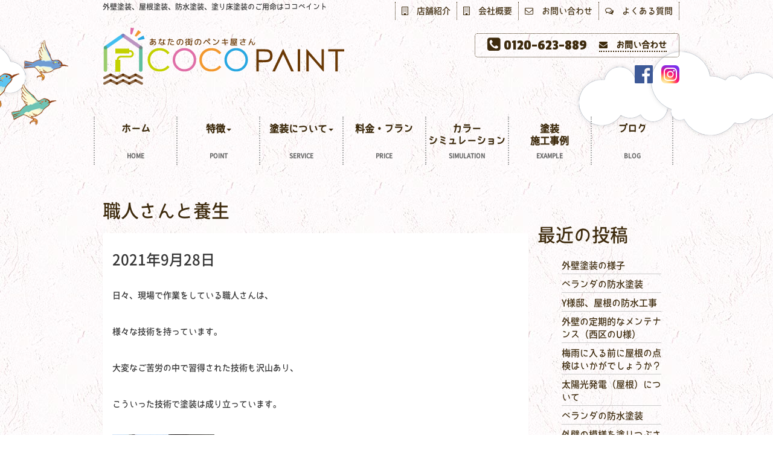

--- FILE ---
content_type: text/html; charset=UTF-8
request_url: https://cocopaint.net/20210928/3541/
body_size: 54675
content:
<!DOCTYPE html>
<html lang="ja"
	itemscope 
	itemtype="http://schema.org/Article" 
	prefix="og: http://ogp.me/ns#"  class="no-js">
<head>
<meta charset="UTF-8">
<meta name="viewport" content="width=device-width, initial-scale=1, user-scalable=no">
<meta name="format-detection" content="telephone=no">
<title>職人さんと養生 | ココペイント</title>
<meta name='robots' content='max-image-preview:large' />

<!-- All in One SEO Pack 2.2.7.6.2 by Michael Torbert of Semper Fi Web Designob_start_detected [-1,-1] -->
<meta name="description" itemprop="description" content="日々、現場で作業をしている職人さんは、 &nbsp; 様々な技術を持っています。 &nbsp; 大変なご苦労の中で習得された技術も沢山あり、 &nbsp; こういった技術で塗装は成り立っています。 &nbsp; &nbsp; 不安定な所にもしっかりと足場を立てて、 &nbsp; 養生シート、養" />

<link rel="canonical" href="https://cocopaint.net/20210928/3541/" />
<meta property="og:title" content="職人さんと養生 | ココペイント" />
<meta property="og:type" content="article" />
<meta property="og:url" content="https://cocopaint.net/20210928/3541/" />
<meta property="og:image" content="http://cocopaint.net/wp/wp-content/uploads/2016/08/FB_ogp.png" />
<meta property="og:site_name" content="地域密着！名古屋の塗り替え専門店、ココペイント" />
<meta property="og:description" content="日々、現場で作業をしている職人さんは、 &nbsp; 様々な技術を持っています。 &nbsp; 大変なご苦労の中で習得された技術も沢山あり、 &nbsp; こういった技術で塗装は成り立っています。 &nbsp;  &nbsp; 不安定な所にもしっかりと足場を立てて、 &nbsp; 養生シート、養生テープの貼り付けもそうであう技術がいります。 &nbsp; シャカシャカ張り・マスカ―押さえ張り・マスカ―点張り &nbsp; 色々な張り方があります。 &nbsp; ①シートを指で絡めとり引き上げてｎ &nbsp; ②テープに貼り付ける。小指でテープを折るといい。 &nbsp; ③そのまま中指にシートを掴んだまま &nbsp; ④手首と指を回転させるとシートを引っ張りながら &nbsp; 押さえられる…そうです。 &nbsp; しっかりとした養生をし、細かいところを &nbsp; 丁寧に塗装していきます。 &nbsp; ココペイントは、おかげさまで48年。 &nbsp; お気軽にお問い合わせください。 &nbsp;  &nbsp; ****************************** 住宅・マンション・店舗・公共施設の塗替えは 塗装一筋４8年、 一級塗装技能士のお店 『ココペイント』へご相談ください。 【名古屋店】〒467-0825 名古屋市瑞穂区柳ヶ枝町2-77 【幸田店】 〒444-0113　額田郡幸田町大字菱池字奉行54-2 　共通フリーダイヤル　0120-623-889" />
<meta property="article:published_time" content="2021-09-28T15:03:11Z" />
<meta property="article:modified_time" content="2021-09-28T15:06:44Z" />
<meta name="twitter:card" content="summary" />
<meta name="twitter:title" content="職人さんと養生 | ココペイント" />
<meta name="twitter:description" content="日々、現場で作業をしている職人さんは、 &nbsp; 様々な技術を持っています。 &nbsp; 大変なご苦労の中で習得された技術も沢山あり、 &nbsp; こういった技術で塗装は成り立っています。 &nbsp;  &nbsp; 不安定な所にもしっかりと足場を立てて、 &nbsp; 養生シート、養生テープの貼り付けもそうであう技術がいります。 &nbsp; シャカシャカ張り・マスカ―押さえ張り・マスカ―点張り &nbsp; 色々な張り方があります。 &nbsp; ①シートを指で絡めとり引き上げてｎ &nbsp; ②テープに貼り付ける。小指でテープを折るといい。 &nbsp; ③そのまま中指にシートを掴んだまま &nbsp; ④手首と指を回転させるとシートを引っ張りながら &nbsp; 押さえられる…そうです。 &nbsp; しっかりとした養生をし、細かいところを &nbsp; 丁寧に塗装していきます。 &nbsp; ココペイントは、おかげさまで48年。 &nbsp; お気軽にお問い合わせください。 &nbsp;  &nbsp; ****************************** 住宅・マンション・店舗・公共施設の塗替えは 塗装一筋４8年、 一級塗装技能士のお店 『ココペイント』へご相談ください。 【名古屋店】〒467-0825 名古屋市瑞穂区柳ヶ枝町2-77 【幸田店】 〒444-0113　額田郡幸田町大字菱池字奉行54-2 　共通フリーダイヤル　0120-623-889" />
<meta name="twitter:image" content="http://cocopaint.net/wp/wp-content/uploads/2016/08/FB_ogp.png" />
<meta itemprop="image" content="http://cocopaint.net/wp/wp-content/uploads/2016/08/FB_ogp.png" />
			<script>
			(function(i,s,o,g,r,a,m){i['GoogleAnalyticsObject']=r;i[r]=i[r]||function(){
			(i[r].q=i[r].q||[]).push(arguments)},i[r].l=1*new Date();a=s.createElement(o),
			m=s.getElementsByTagName(o)[0];a.async=1;a.src=g;m.parentNode.insertBefore(a,m)
			})(window,document,'script','//www.google-analytics.com/analytics.js','ga');

			ga('create', 'UA-84664035-1', 'auto');
			
			ga('send', 'pageview');
			</script>
<!-- /all in one seo pack -->
<link rel='dns-prefetch' href='//s0.wp.com' />
<link rel='dns-prefetch' href='//secure.gravatar.com' />
<link rel='dns-prefetch' href='//maxcdn.bootstrapcdn.com' />
<link rel="alternate" title="oEmbed (JSON)" type="application/json+oembed" href="https://cocopaint.net/wp-json/oembed/1.0/embed?url=https%3A%2F%2Fcocopaint.net%2F20210928%2F3541%2F" />
<link rel="alternate" title="oEmbed (XML)" type="text/xml+oembed" href="https://cocopaint.net/wp-json/oembed/1.0/embed?url=https%3A%2F%2Fcocopaint.net%2F20210928%2F3541%2F&#038;format=xml" />
<style id='wp-img-auto-sizes-contain-inline-css' type='text/css'>
img:is([sizes=auto i],[sizes^="auto," i]){contain-intrinsic-size:3000px 1500px}
/*# sourceURL=wp-img-auto-sizes-contain-inline-css */
</style>
<style id='wp-block-library-inline-css' type='text/css'>
:root{--wp-block-synced-color:#7a00df;--wp-block-synced-color--rgb:122,0,223;--wp-bound-block-color:var(--wp-block-synced-color);--wp-editor-canvas-background:#ddd;--wp-admin-theme-color:#007cba;--wp-admin-theme-color--rgb:0,124,186;--wp-admin-theme-color-darker-10:#006ba1;--wp-admin-theme-color-darker-10--rgb:0,107,160.5;--wp-admin-theme-color-darker-20:#005a87;--wp-admin-theme-color-darker-20--rgb:0,90,135;--wp-admin-border-width-focus:2px}@media (min-resolution:192dpi){:root{--wp-admin-border-width-focus:1.5px}}.wp-element-button{cursor:pointer}:root .has-very-light-gray-background-color{background-color:#eee}:root .has-very-dark-gray-background-color{background-color:#313131}:root .has-very-light-gray-color{color:#eee}:root .has-very-dark-gray-color{color:#313131}:root .has-vivid-green-cyan-to-vivid-cyan-blue-gradient-background{background:linear-gradient(135deg,#00d084,#0693e3)}:root .has-purple-crush-gradient-background{background:linear-gradient(135deg,#34e2e4,#4721fb 50%,#ab1dfe)}:root .has-hazy-dawn-gradient-background{background:linear-gradient(135deg,#faaca8,#dad0ec)}:root .has-subdued-olive-gradient-background{background:linear-gradient(135deg,#fafae1,#67a671)}:root .has-atomic-cream-gradient-background{background:linear-gradient(135deg,#fdd79a,#004a59)}:root .has-nightshade-gradient-background{background:linear-gradient(135deg,#330968,#31cdcf)}:root .has-midnight-gradient-background{background:linear-gradient(135deg,#020381,#2874fc)}:root{--wp--preset--font-size--normal:16px;--wp--preset--font-size--huge:42px}.has-regular-font-size{font-size:1em}.has-larger-font-size{font-size:2.625em}.has-normal-font-size{font-size:var(--wp--preset--font-size--normal)}.has-huge-font-size{font-size:var(--wp--preset--font-size--huge)}.has-text-align-center{text-align:center}.has-text-align-left{text-align:left}.has-text-align-right{text-align:right}.has-fit-text{white-space:nowrap!important}#end-resizable-editor-section{display:none}.aligncenter{clear:both}.items-justified-left{justify-content:flex-start}.items-justified-center{justify-content:center}.items-justified-right{justify-content:flex-end}.items-justified-space-between{justify-content:space-between}.screen-reader-text{border:0;clip-path:inset(50%);height:1px;margin:-1px;overflow:hidden;padding:0;position:absolute;width:1px;word-wrap:normal!important}.screen-reader-text:focus{background-color:#ddd;clip-path:none;color:#444;display:block;font-size:1em;height:auto;left:5px;line-height:normal;padding:15px 23px 14px;text-decoration:none;top:5px;width:auto;z-index:100000}html :where(.has-border-color){border-style:solid}html :where([style*=border-top-color]){border-top-style:solid}html :where([style*=border-right-color]){border-right-style:solid}html :where([style*=border-bottom-color]){border-bottom-style:solid}html :where([style*=border-left-color]){border-left-style:solid}html :where([style*=border-width]){border-style:solid}html :where([style*=border-top-width]){border-top-style:solid}html :where([style*=border-right-width]){border-right-style:solid}html :where([style*=border-bottom-width]){border-bottom-style:solid}html :where([style*=border-left-width]){border-left-style:solid}html :where(img[class*=wp-image-]){height:auto;max-width:100%}:where(figure){margin:0 0 1em}html :where(.is-position-sticky){--wp-admin--admin-bar--position-offset:var(--wp-admin--admin-bar--height,0px)}@media screen and (max-width:600px){html :where(.is-position-sticky){--wp-admin--admin-bar--position-offset:0px}}

/*# sourceURL=wp-block-library-inline-css */
</style><style id='global-styles-inline-css' type='text/css'>
:root{--wp--preset--aspect-ratio--square: 1;--wp--preset--aspect-ratio--4-3: 4/3;--wp--preset--aspect-ratio--3-4: 3/4;--wp--preset--aspect-ratio--3-2: 3/2;--wp--preset--aspect-ratio--2-3: 2/3;--wp--preset--aspect-ratio--16-9: 16/9;--wp--preset--aspect-ratio--9-16: 9/16;--wp--preset--color--black: #000000;--wp--preset--color--cyan-bluish-gray: #abb8c3;--wp--preset--color--white: #ffffff;--wp--preset--color--pale-pink: #f78da7;--wp--preset--color--vivid-red: #cf2e2e;--wp--preset--color--luminous-vivid-orange: #ff6900;--wp--preset--color--luminous-vivid-amber: #fcb900;--wp--preset--color--light-green-cyan: #7bdcb5;--wp--preset--color--vivid-green-cyan: #00d084;--wp--preset--color--pale-cyan-blue: #8ed1fc;--wp--preset--color--vivid-cyan-blue: #0693e3;--wp--preset--color--vivid-purple: #9b51e0;--wp--preset--gradient--vivid-cyan-blue-to-vivid-purple: linear-gradient(135deg,rgb(6,147,227) 0%,rgb(155,81,224) 100%);--wp--preset--gradient--light-green-cyan-to-vivid-green-cyan: linear-gradient(135deg,rgb(122,220,180) 0%,rgb(0,208,130) 100%);--wp--preset--gradient--luminous-vivid-amber-to-luminous-vivid-orange: linear-gradient(135deg,rgb(252,185,0) 0%,rgb(255,105,0) 100%);--wp--preset--gradient--luminous-vivid-orange-to-vivid-red: linear-gradient(135deg,rgb(255,105,0) 0%,rgb(207,46,46) 100%);--wp--preset--gradient--very-light-gray-to-cyan-bluish-gray: linear-gradient(135deg,rgb(238,238,238) 0%,rgb(169,184,195) 100%);--wp--preset--gradient--cool-to-warm-spectrum: linear-gradient(135deg,rgb(74,234,220) 0%,rgb(151,120,209) 20%,rgb(207,42,186) 40%,rgb(238,44,130) 60%,rgb(251,105,98) 80%,rgb(254,248,76) 100%);--wp--preset--gradient--blush-light-purple: linear-gradient(135deg,rgb(255,206,236) 0%,rgb(152,150,240) 100%);--wp--preset--gradient--blush-bordeaux: linear-gradient(135deg,rgb(254,205,165) 0%,rgb(254,45,45) 50%,rgb(107,0,62) 100%);--wp--preset--gradient--luminous-dusk: linear-gradient(135deg,rgb(255,203,112) 0%,rgb(199,81,192) 50%,rgb(65,88,208) 100%);--wp--preset--gradient--pale-ocean: linear-gradient(135deg,rgb(255,245,203) 0%,rgb(182,227,212) 50%,rgb(51,167,181) 100%);--wp--preset--gradient--electric-grass: linear-gradient(135deg,rgb(202,248,128) 0%,rgb(113,206,126) 100%);--wp--preset--gradient--midnight: linear-gradient(135deg,rgb(2,3,129) 0%,rgb(40,116,252) 100%);--wp--preset--font-size--small: 13px;--wp--preset--font-size--medium: 20px;--wp--preset--font-size--large: 36px;--wp--preset--font-size--x-large: 42px;--wp--preset--spacing--20: 0.44rem;--wp--preset--spacing--30: 0.67rem;--wp--preset--spacing--40: 1rem;--wp--preset--spacing--50: 1.5rem;--wp--preset--spacing--60: 2.25rem;--wp--preset--spacing--70: 3.38rem;--wp--preset--spacing--80: 5.06rem;--wp--preset--shadow--natural: 6px 6px 9px rgba(0, 0, 0, 0.2);--wp--preset--shadow--deep: 12px 12px 50px rgba(0, 0, 0, 0.4);--wp--preset--shadow--sharp: 6px 6px 0px rgba(0, 0, 0, 0.2);--wp--preset--shadow--outlined: 6px 6px 0px -3px rgb(255, 255, 255), 6px 6px rgb(0, 0, 0);--wp--preset--shadow--crisp: 6px 6px 0px rgb(0, 0, 0);}:where(.is-layout-flex){gap: 0.5em;}:where(.is-layout-grid){gap: 0.5em;}body .is-layout-flex{display: flex;}.is-layout-flex{flex-wrap: wrap;align-items: center;}.is-layout-flex > :is(*, div){margin: 0;}body .is-layout-grid{display: grid;}.is-layout-grid > :is(*, div){margin: 0;}:where(.wp-block-columns.is-layout-flex){gap: 2em;}:where(.wp-block-columns.is-layout-grid){gap: 2em;}:where(.wp-block-post-template.is-layout-flex){gap: 1.25em;}:where(.wp-block-post-template.is-layout-grid){gap: 1.25em;}.has-black-color{color: var(--wp--preset--color--black) !important;}.has-cyan-bluish-gray-color{color: var(--wp--preset--color--cyan-bluish-gray) !important;}.has-white-color{color: var(--wp--preset--color--white) !important;}.has-pale-pink-color{color: var(--wp--preset--color--pale-pink) !important;}.has-vivid-red-color{color: var(--wp--preset--color--vivid-red) !important;}.has-luminous-vivid-orange-color{color: var(--wp--preset--color--luminous-vivid-orange) !important;}.has-luminous-vivid-amber-color{color: var(--wp--preset--color--luminous-vivid-amber) !important;}.has-light-green-cyan-color{color: var(--wp--preset--color--light-green-cyan) !important;}.has-vivid-green-cyan-color{color: var(--wp--preset--color--vivid-green-cyan) !important;}.has-pale-cyan-blue-color{color: var(--wp--preset--color--pale-cyan-blue) !important;}.has-vivid-cyan-blue-color{color: var(--wp--preset--color--vivid-cyan-blue) !important;}.has-vivid-purple-color{color: var(--wp--preset--color--vivid-purple) !important;}.has-black-background-color{background-color: var(--wp--preset--color--black) !important;}.has-cyan-bluish-gray-background-color{background-color: var(--wp--preset--color--cyan-bluish-gray) !important;}.has-white-background-color{background-color: var(--wp--preset--color--white) !important;}.has-pale-pink-background-color{background-color: var(--wp--preset--color--pale-pink) !important;}.has-vivid-red-background-color{background-color: var(--wp--preset--color--vivid-red) !important;}.has-luminous-vivid-orange-background-color{background-color: var(--wp--preset--color--luminous-vivid-orange) !important;}.has-luminous-vivid-amber-background-color{background-color: var(--wp--preset--color--luminous-vivid-amber) !important;}.has-light-green-cyan-background-color{background-color: var(--wp--preset--color--light-green-cyan) !important;}.has-vivid-green-cyan-background-color{background-color: var(--wp--preset--color--vivid-green-cyan) !important;}.has-pale-cyan-blue-background-color{background-color: var(--wp--preset--color--pale-cyan-blue) !important;}.has-vivid-cyan-blue-background-color{background-color: var(--wp--preset--color--vivid-cyan-blue) !important;}.has-vivid-purple-background-color{background-color: var(--wp--preset--color--vivid-purple) !important;}.has-black-border-color{border-color: var(--wp--preset--color--black) !important;}.has-cyan-bluish-gray-border-color{border-color: var(--wp--preset--color--cyan-bluish-gray) !important;}.has-white-border-color{border-color: var(--wp--preset--color--white) !important;}.has-pale-pink-border-color{border-color: var(--wp--preset--color--pale-pink) !important;}.has-vivid-red-border-color{border-color: var(--wp--preset--color--vivid-red) !important;}.has-luminous-vivid-orange-border-color{border-color: var(--wp--preset--color--luminous-vivid-orange) !important;}.has-luminous-vivid-amber-border-color{border-color: var(--wp--preset--color--luminous-vivid-amber) !important;}.has-light-green-cyan-border-color{border-color: var(--wp--preset--color--light-green-cyan) !important;}.has-vivid-green-cyan-border-color{border-color: var(--wp--preset--color--vivid-green-cyan) !important;}.has-pale-cyan-blue-border-color{border-color: var(--wp--preset--color--pale-cyan-blue) !important;}.has-vivid-cyan-blue-border-color{border-color: var(--wp--preset--color--vivid-cyan-blue) !important;}.has-vivid-purple-border-color{border-color: var(--wp--preset--color--vivid-purple) !important;}.has-vivid-cyan-blue-to-vivid-purple-gradient-background{background: var(--wp--preset--gradient--vivid-cyan-blue-to-vivid-purple) !important;}.has-light-green-cyan-to-vivid-green-cyan-gradient-background{background: var(--wp--preset--gradient--light-green-cyan-to-vivid-green-cyan) !important;}.has-luminous-vivid-amber-to-luminous-vivid-orange-gradient-background{background: var(--wp--preset--gradient--luminous-vivid-amber-to-luminous-vivid-orange) !important;}.has-luminous-vivid-orange-to-vivid-red-gradient-background{background: var(--wp--preset--gradient--luminous-vivid-orange-to-vivid-red) !important;}.has-very-light-gray-to-cyan-bluish-gray-gradient-background{background: var(--wp--preset--gradient--very-light-gray-to-cyan-bluish-gray) !important;}.has-cool-to-warm-spectrum-gradient-background{background: var(--wp--preset--gradient--cool-to-warm-spectrum) !important;}.has-blush-light-purple-gradient-background{background: var(--wp--preset--gradient--blush-light-purple) !important;}.has-blush-bordeaux-gradient-background{background: var(--wp--preset--gradient--blush-bordeaux) !important;}.has-luminous-dusk-gradient-background{background: var(--wp--preset--gradient--luminous-dusk) !important;}.has-pale-ocean-gradient-background{background: var(--wp--preset--gradient--pale-ocean) !important;}.has-electric-grass-gradient-background{background: var(--wp--preset--gradient--electric-grass) !important;}.has-midnight-gradient-background{background: var(--wp--preset--gradient--midnight) !important;}.has-small-font-size{font-size: var(--wp--preset--font-size--small) !important;}.has-medium-font-size{font-size: var(--wp--preset--font-size--medium) !important;}.has-large-font-size{font-size: var(--wp--preset--font-size--large) !important;}.has-x-large-font-size{font-size: var(--wp--preset--font-size--x-large) !important;}
/*# sourceURL=global-styles-inline-css */
</style>

<style id='classic-theme-styles-inline-css' type='text/css'>
/*! This file is auto-generated */
.wp-block-button__link{color:#fff;background-color:#32373c;border-radius:9999px;box-shadow:none;text-decoration:none;padding:calc(.667em + 2px) calc(1.333em + 2px);font-size:1.125em}.wp-block-file__button{background:#32373c;color:#fff;text-decoration:none}
/*# sourceURL=/wp-includes/css/classic-themes.min.css */
</style>
<link rel='stylesheet' id='category-posts-css' href='https://cocopaint.net/wp/wp-content/plugins/category-posts/cat-posts.css?ver=4.6.1' type='text/css' media='all' />
<link rel='stylesheet' id='contact-form-7-css' href='https://cocopaint.net/wp/wp-content/plugins/contact-form-7/includes/css/styles.css?ver=4.2.2' type='text/css' media='all' />
<link rel='stylesheet' id='whats-new-style-css' href='https://cocopaint.net/wp/wp-content/plugins/whats-new-genarator/whats-new.css?ver=1.11.1' type='text/css' media='all' />
<link rel='stylesheet' id='bootstrap-css-css' href='https://cocopaint.net/wp/wp-content/themes/Original01/css/bootstrap.min.css?ver=6.9' type='text/css' media='all' />
<link rel='stylesheet' id='bootstrap-theme-css-css' href='https://cocopaint.net/wp/wp-content/themes/Original01/css/bootstrap-theme.min.css?ver=6.9' type='text/css' media='all' />
<link rel='stylesheet' id='sidr-theme-css' href='//maxcdn.bootstrapcdn.com/font-awesome/4.2.0/css/font-awesome.min.css?ver=6.9' type='text/css' media='all' />
<link rel='stylesheet' id='flickSlider-css' href='https://cocopaint.net/wp/wp-content/themes/Original01/css/flickSlider.css?ver=6.9' type='text/css' media='all' />
<link rel='stylesheet' id='mystyle-css' href='https://cocopaint.net/wp/wp-content/themes/Original01/style.css?ver=6.9' type='text/css' media='all' />
<link rel='stylesheet' id='jetpack_css-css' href='https://cocopaint.net/wp/wp-content/plugins/jetpack/css/jetpack.css?ver=5.9.4' type='text/css' media='all' />
<link rel='stylesheet' id='jquery.lightbox.min.css-css' href='https://cocopaint.net/wp/wp-content/plugins/wp-jquery-lightbox/styles/lightbox.min.css?ver=1.4.6' type='text/css' media='all' />
<link rel="https://api.w.org/" href="https://cocopaint.net/wp-json/" /><link rel="alternate" title="JSON" type="application/json" href="https://cocopaint.net/wp-json/wp/v2/posts/3541" /><link rel='shortlink' href='https://wp.me/p7Qrk7-V7' />

<link rel='dns-prefetch' href='//v0.wordpress.com'/>
<style type='text/css'>img#wpstats{display:none}</style><script src="https://maps.google.com/maps/api/js?key=AIzaSyBswPLRPwi-alp7g0IQ_QU0_hxbogi2-Vg"></script>
<link rel="icon" href="https://cocopaint.net/wp/wp-content/uploads/2016/07/cropped-site-icon-150x150.png" sizes="32x32" />
<link rel="icon" href="https://cocopaint.net/wp/wp-content/uploads/2016/07/cropped-site-icon-300x300.png" sizes="192x192" />
<link rel="apple-touch-icon" href="https://cocopaint.net/wp/wp-content/uploads/2016/07/cropped-site-icon-300x300.png" />
<meta name="msapplication-TileImage" content="https://cocopaint.net/wp/wp-content/uploads/2016/07/cropped-site-icon-300x300.png" />
</head>
<div id="fb-root"></div>
<script>(function(d, s, id) {
  var js, fjs = d.getElementsByTagName(s)[0];
  if (d.getElementById(id)) return;
  js = d.createElement(s); js.id = id;
  js.src = 'https://connect.facebook.net/ja_JP/sdk.js#xfbml=1&version=v3.2&appId=620377104960300&autoLogAppEvents=1';
  fjs.parentNode.insertBefore(js, fjs);
}(document, 'script', 'facebook-jssdk'));</script>
<body class="wp-singular post-template-default single single-post postid-3541 single-format-standard wp-theme-Original01">
<div class="headerbg">
  <div class="container topheader">
    <h1>外壁塗装、屋根塗装、防水塗装、塗り床塗装のご用命はココペイント</h1>
    <div class="header_submenu"> <a href="https://cocopaint.net/shop"><i class="fa fa-building-o"></i> 店舗紹介</a> <a href="https://cocopaint.net/company"><i class="fa fa-building-o"></i> 会社概要</a> <a href="https://cocopaint.net/contact"><i class="fa fa-envelope-o"></i> お問い合わせ</a> <a href="https://cocopaint.net/qa"><i class="fa fa-comments-o"></i> よくある質問</a> </div>
    <div class="header_tel">
      <div class="telbox">
        <h3><i class="fa fa-phone-square"></i> 0120-623-889</h3>
        <span><a href="https://cocopaint.net/contact"><i class="fa fa-envelope"></i> お問い合わせ</a></span> </div>
    </div>
    <div class="facebook-logo"><a class="btn btn-img" href='https://www.facebook.com/Coco-Paintココペイント-1105425679494644/' title='Facebookもチェック' target="_blank"> <img src='https://cocopaint.net/wp/wp-content/themes/Original01/img/icon-facebook.svg' alt='facebook-logo'style="width: 30px;"> </a>　<a class="btn btn-img" href='https://www.instagram.com/cocopaint.aichi/' title='instagramもチェック' target="_blank"> <img src='https://cocopaint.net/wp/wp-content/themes/Original01/img/icon-instagram.svg' alt='instagram-logo'style="width: 30px;"></a></div>
    <div class="site-logo"> <a class="navbar-brand" href="https://cocopaint.net/" title="ココペイント" rel="home"> <img src="https://cocopaint.net/wp/wp-content/themes/Original01/img/logo.png" alt="ココペイント"> </a> </div>
  </div>
  <div class="navbar navbar-default" role="navigation">
    <div class="container">
      <div class="row"> 
        <!-- タイトルなどのテキスト --> 
        <!-- スマートフォンサイズで表示されるメニューボタンとテキスト -->
        <div class="navbar-header">
          <button type="button" class="navbar-toggle" data-toggle="collapse" data-target=".navbar-collapse"> <span class="sr-only">Toggle navigation</span> <span class="icon-bar"></span> <span class="icon-bar"></span> <span class="icon-bar"></span> </button>
        </div>
        
        <!-- グローバルナビの中身 -->
        <div class="collapse navbar-collapse"><ul id="menu-top" class="nav navbar-nav"><li><a title="ホーム" href="http://cocopaint.net"><span class='submenu'>HOME</span><span class="glyphicon HOME"></span>ホーム</a></li>
<li class=" dropdown"><a title="特徴" href="#" data-toggle="dropdown" aria-haspopup="true"><span class='submenu'>POINT</span><span class="glyphicon POINT"></span>特徴<span class="caret"></span></a>
<ul role="menu" class=" dropdown-menu">
	<li><a title="信頼できる塗装店" href="https://cocopaint.net/expert/">信頼できる塗装店<span class='submenu'></span></a></li>
	<li><a title="安心の保証制度" href="https://cocopaint.net/warranty/">安心の保証制度<span class='submenu'></span></a></li>
	<li><a title="まずは無料診断" href="https://cocopaint.net/trial/">まずは無料診断<span class='submenu'></span></a></li>
</ul>
</li>
<li class=" dropdown"><a title="塗装について" href="#" data-toggle="dropdown" aria-haspopup="true"><span class='submenu'>SERVICE</span><span class="glyphicon SERVICE"></span>塗装について<span class="caret"></span></a>
<ul role="menu" class=" dropdown-menu">
	<li><a title="塗装箇所の種類" href="https://cocopaint.net/painting/">塗装箇所の種類<span class='submenu'></span></a></li>
	<li><a title="おすすめ塗料" href="https://cocopaint.net/paint/">おすすめ塗料<span class='submenu'></span></a></li>
	<li><a title="作業の流れ" href="https://cocopaint.net/flow/">作業の流れ<span class='submenu'></span></a></li>
	<li><a title="塗装のメリット" href="https://cocopaint.net/merit/">塗装のメリット<span class='submenu'></span></a></li>
</ul>
</li>
<li><a title="料金・プラン" href="https://cocopaint.net/price/"><span class='submenu'>PRICE</span><span class="glyphicon PRICE"></span>料金・プラン</a></li>
<li><a title="カラーシミュレーション" href="https://cocopaint.net/simulation/"><span class='submenu'>SIMULATION</span><span class="glyphicon SIMULATION"></span>カラー<br>シミュレーション</a></li>
<li><a title="塗装施工事例" href="https://cocopaint.net/category/painting/"><span class='submenu'>EXAMPLE</span><span class="glyphicon EXAMPLE"></span>塗装<br>施工事例</a></li>
<li><a title="ブログ" href="https://cocopaint.net/category/news/"><span class='submenu'>BLOG</span><span class="glyphicon BLOG"></span>ブログ</a></li>
</ul></div>      </div>
      <!-- /.container --> 
    </div>
    <!-- /.container --> 
  </div>
  <!-- /.navbar --> 
  
</div>
 
<!-- Contents -->

<div class="container">
	<div id="contents">
	
				 
 		<!-- メインコンテンツ -->
		<div id="main" class="news-single">
		
			<div class="col-sm-9"><div class="row">
					
			<!-- セクション：お知らせ記事 -->		 
			<article id="article01" class="site-article site-article-01">

									<h1 class="title">職人さんと養生</h1>
					<div class="panel panel-news-post">
						<div class="panel-heading">
							<h3 class="panel-title-with-border">2021年9月28日</h3>
						</div>
						<div class="panel-body">
														<p>日々、現場で作業をしている職人さんは、</p>
<p>&nbsp;</p>
<p>様々な技術を持っています。</p>
<p>&nbsp;</p>
<p>大変なご苦労の中で習得された技術も沢山あり、</p>
<p>&nbsp;</p>
<p>こういった技術で塗装は成り立っています。</p>
<p>&nbsp;</p>
<p><a href="https://cocopaint.net/wp/wp-content/uploads/2020/10/2012071810330000.jpg" rel="lightbox[3541]"><img fetchpriority="high" decoding="async" class="alignnone size-medium wp-image-3203" src="https://cocopaint.net/wp/wp-content/uploads/2020/10/2012071810330000-169x300.jpg" alt="" width="169" height="300" srcset="https://cocopaint.net/wp/wp-content/uploads/2020/10/2012071810330000-169x300.jpg 169w, https://cocopaint.net/wp/wp-content/uploads/2020/10/2012071810330000-768x1365.jpg 768w, https://cocopaint.net/wp/wp-content/uploads/2020/10/2012071810330000-576x1024.jpg 576w, https://cocopaint.net/wp/wp-content/uploads/2020/10/2012071810330000.jpg 1080w" sizes="(max-width: 169px) 100vw, 169px" /></a></p>
<p>&nbsp;</p>
<p>不安定な所にもしっかりと足場を立てて、</p>
<p>&nbsp;</p>
<p>養生シート、養生テープの貼り付けもそうであう技術がいります。</p>
<p>&nbsp;</p>
<p>シャカシャカ張り・マスカ―押さえ張り・マスカ―点張り</p>
<p>&nbsp;</p>
<p>色々な張り方があります。</p>
<p>&nbsp;</p>
<p>①シートを指で絡めとり引き上げてｎ</p>
<p>&nbsp;</p>
<p>②テープに貼り付ける。小指でテープを折るといい。</p>
<p>&nbsp;</p>
<p>③そのまま中指にシートを掴んだまま</p>
<p>&nbsp;</p>
<p>④手首と指を回転させるとシートを引っ張りながら</p>
<p>&nbsp;</p>
<p>押さえられる…そうです。</p>
<p>&nbsp;</p>
<p>しっかりとした養生をし、細かいところを</p>
<p>&nbsp;</p>
<p>丁寧に塗装していきます。</p>
<p>&nbsp;</p>
<p>ココペイントは、おかげさまで48年。</p>
<p>&nbsp;</p>
<p>お気軽にお問い合わせください。</p>
<p>&nbsp;</p>
<p><a href="https://cocopaint.net/wp/wp-content/uploads/2021/06/FB_ogp-300x158-300x158.png" rel="lightbox[3468]"><img decoding="async" class="alignnone size-medium wp-image-3427" src="https://cocopaint.net/wp/wp-content/uploads/2021/06/FB_ogp-300x158-300x158-300x158.png" alt="" width="300" height="158" /></a></p>
<p>&nbsp;</p>
<p>******************************</p>
<p>住宅・マンション・店舗・公共施設の塗替えは 塗装一筋４8年、</p>
<p>一級塗装技能士のお店 『ココペイント』へご相談ください。</p>
<p>【名古屋店】〒467-0825 名古屋市瑞穂区柳ヶ枝町2-77</p>
<p>【幸田店】 〒444-0113　額田郡幸田町大字菱池字奉行54-2</p>
<p>　共通フリーダイヤル　0120-623-889</p>						</div>
					</div>
				 			</article>

			<div class="news-nav-wrapper">
								<span class="news-nav news-nav-previous"><a href="https://cocopaint.net/20210924/3537/" rel="prev">&lt;&nbsp;前へ</a></span>
				<a href="https://cocopaint.net/category/news/" class="btn btn-primary-clear news-nav news-nav-list" role="button">
					ブログ一覧へ
				</a>
                <span class="news-nav news-nav-next"><a href="https://cocopaint.net/20210929/3544/" rel="next">次へ&nbsp;&gt;</a></span>
			</div>

			</div></div>
		</div><!-- .main -->
		
		
		
	</div><!--contents-->

			
	<aside id="secondary" class="sidebar" role="complementary">

	<div class="col-xs-12 col-sm-3">
	
		<!-- ウィジェット -->
				<section id="category-posts-4" class="widget cat-post-widget clearfix"><h2 class="title">最近の投稿</h2><ul id="category-posts-4">
<li class='cat-post-item'><a class="post-title cat-post-title" href="https://cocopaint.net/20251216/4420/" rel="bookmark">外壁塗装の様子</a> </li><li class='cat-post-item'><a class="post-title cat-post-title" href="https://cocopaint.net/20251029/4418/" rel="bookmark">ベランダの防水塗装</a> </li><li class='cat-post-item'><a class="post-title cat-post-title" href="https://cocopaint.net/20251008/4416/" rel="bookmark">Y様邸、屋根の防水工事</a> </li><li class='cat-post-item'><a class="post-title cat-post-title" href="https://cocopaint.net/20250616/4412/" rel="bookmark">外壁の定期的なメンテナンス（西区のU様）</a> </li><li class='cat-post-item'><a class="post-title cat-post-title" href="https://cocopaint.net/20250521/4410/" rel="bookmark">梅雨に入る前に屋根の点検はいかがでしょうか？</a> </li><li class='cat-post-item'><a class="post-title cat-post-title" href="https://cocopaint.net/20250421/4407/" rel="bookmark">太陽光発電（屋根）について</a> </li><li class='cat-post-item'><a class="post-title cat-post-title" href="https://cocopaint.net/20250411/4404/" rel="bookmark">ベランダの防水塗装</a> </li><li class='cat-post-item'><a class="post-title cat-post-title" href="https://cocopaint.net/20250402/4399/" rel="bookmark">外壁の模様を塗りつぶさない透明塗料</a> </li><li class='cat-post-item'><a class="post-title cat-post-title" href="https://cocopaint.net/20250324/4396/" rel="bookmark">何気ない暮らしのSDGｓ 2022年4月14日</a> </li><li class='cat-post-item'><a class="post-title cat-post-title" href="https://cocopaint.net/20250314/4393/" rel="bookmark">安城市で外壁塗装しました！</a> </li></ul>
</section><section id="jal_widget-3" class="widget widget_jal_widget clearfix"><h2 class="title">アーカイブ</h2><ul class="jaw_widget">
<li class="jaw_years"><a class="jaw_years" title="2025" href="https://cocopaint.net/2025/"><span class="jaw_symbol">►</span> 2025</a><ul>
	<li class="jaw_months " style="display:none;"><a class="jaw_months" href="https://cocopaint.net/2025/12/" title="12月">12月</a></li>
	<li class="jaw_months " style="display:none;"><a class="jaw_months" href="https://cocopaint.net/2025/10/" title="10月">10月</a></li>
	<li class="jaw_months " style="display:none;"><a class="jaw_months" href="https://cocopaint.net/2025/06/" title="6月">6月</a></li>
	<li class="jaw_months " style="display:none;"><a class="jaw_months" href="https://cocopaint.net/2025/05/" title="5月">5月</a></li>
	<li class="jaw_months " style="display:none;"><a class="jaw_months" href="https://cocopaint.net/2025/04/" title="4月">4月</a></li>
	<li class="jaw_months " style="display:none;"><a class="jaw_months" href="https://cocopaint.net/2025/03/" title="3月">3月</a></li>
	<li class="jaw_months " style="display:none;"><a class="jaw_months" href="https://cocopaint.net/2025/02/" title="2月">2月</a></li>
	<li class="jaw_months " style="display:none;"><a class="jaw_months" href="https://cocopaint.net/2025/01/" title="1月">1月</a></li></ul></li>
<li class="jaw_years"><a class="jaw_years" title="2024" href="https://cocopaint.net/2024/"><span class="jaw_symbol">►</span> 2024</a><ul>
	<li class="jaw_months " style="display:none;"><a class="jaw_months" href="https://cocopaint.net/2024/11/" title="11月">11月</a></li>
	<li class="jaw_months " style="display:none;"><a class="jaw_months" href="https://cocopaint.net/2024/10/" title="10月">10月</a></li>
	<li class="jaw_months " style="display:none;"><a class="jaw_months" href="https://cocopaint.net/2024/09/" title="9月">9月</a></li>
	<li class="jaw_months " style="display:none;"><a class="jaw_months" href="https://cocopaint.net/2024/07/" title="7月">7月</a></li>
	<li class="jaw_months " style="display:none;"><a class="jaw_months" href="https://cocopaint.net/2024/06/" title="6月">6月</a></li>
	<li class="jaw_months " style="display:none;"><a class="jaw_months" href="https://cocopaint.net/2024/05/" title="5月">5月</a></li>
	<li class="jaw_months " style="display:none;"><a class="jaw_months" href="https://cocopaint.net/2024/04/" title="4月">4月</a></li>
	<li class="jaw_months " style="display:none;"><a class="jaw_months" href="https://cocopaint.net/2024/03/" title="3月">3月</a></li>
	<li class="jaw_months " style="display:none;"><a class="jaw_months" href="https://cocopaint.net/2024/02/" title="2月">2月</a></li>
	<li class="jaw_months " style="display:none;"><a class="jaw_months" href="https://cocopaint.net/2024/01/" title="1月">1月</a></li></ul></li>
<li class="jaw_years"><a class="jaw_years" title="2023" href="https://cocopaint.net/2023/"><span class="jaw_symbol">►</span> 2023</a><ul>
	<li class="jaw_months " style="display:none;"><a class="jaw_months" href="https://cocopaint.net/2023/12/" title="12月">12月</a></li>
	<li class="jaw_months " style="display:none;"><a class="jaw_months" href="https://cocopaint.net/2023/11/" title="11月">11月</a></li>
	<li class="jaw_months " style="display:none;"><a class="jaw_months" href="https://cocopaint.net/2023/10/" title="10月">10月</a></li>
	<li class="jaw_months " style="display:none;"><a class="jaw_months" href="https://cocopaint.net/2023/09/" title="9月">9月</a></li>
	<li class="jaw_months " style="display:none;"><a class="jaw_months" href="https://cocopaint.net/2023/08/" title="8月">8月</a></li>
	<li class="jaw_months " style="display:none;"><a class="jaw_months" href="https://cocopaint.net/2023/07/" title="7月">7月</a></li>
	<li class="jaw_months " style="display:none;"><a class="jaw_months" href="https://cocopaint.net/2023/06/" title="6月">6月</a></li>
	<li class="jaw_months " style="display:none;"><a class="jaw_months" href="https://cocopaint.net/2023/05/" title="5月">5月</a></li>
	<li class="jaw_months " style="display:none;"><a class="jaw_months" href="https://cocopaint.net/2023/04/" title="4月">4月</a></li>
	<li class="jaw_months " style="display:none;"><a class="jaw_months" href="https://cocopaint.net/2023/03/" title="3月">3月</a></li>
	<li class="jaw_months " style="display:none;"><a class="jaw_months" href="https://cocopaint.net/2023/02/" title="2月">2月</a></li>
	<li class="jaw_months " style="display:none;"><a class="jaw_months" href="https://cocopaint.net/2023/01/" title="1月">1月</a></li></ul></li>
<li class="jaw_years"><a class="jaw_years" title="2022" href="https://cocopaint.net/2022/"><span class="jaw_symbol">►</span> 2022</a><ul>
	<li class="jaw_months " style="display:none;"><a class="jaw_months" href="https://cocopaint.net/2022/12/" title="12月">12月</a></li>
	<li class="jaw_months " style="display:none;"><a class="jaw_months" href="https://cocopaint.net/2022/11/" title="11月">11月</a></li>
	<li class="jaw_months " style="display:none;"><a class="jaw_months" href="https://cocopaint.net/2022/10/" title="10月">10月</a></li>
	<li class="jaw_months " style="display:none;"><a class="jaw_months" href="https://cocopaint.net/2022/09/" title="9月">9月</a></li>
	<li class="jaw_months " style="display:none;"><a class="jaw_months" href="https://cocopaint.net/2022/07/" title="7月">7月</a></li>
	<li class="jaw_months " style="display:none;"><a class="jaw_months" href="https://cocopaint.net/2022/06/" title="6月">6月</a></li>
	<li class="jaw_months " style="display:none;"><a class="jaw_months" href="https://cocopaint.net/2022/05/" title="5月">5月</a></li>
	<li class="jaw_months " style="display:none;"><a class="jaw_months" href="https://cocopaint.net/2022/04/" title="4月">4月</a></li>
	<li class="jaw_months " style="display:none;"><a class="jaw_months" href="https://cocopaint.net/2022/03/" title="3月">3月</a></li>
	<li class="jaw_months " style="display:none;"><a class="jaw_months" href="https://cocopaint.net/2022/01/" title="1月">1月</a></li></ul></li>
<li class="jaw_years"><a class="jaw_years" title="2021" href="https://cocopaint.net/2021/"><span class="jaw_symbol">►</span> 2021</a><ul>
	<li class="jaw_months " style="display:none;"><a class="jaw_months" href="https://cocopaint.net/2021/12/" title="12月">12月</a></li>
	<li class="jaw_months " style="display:none;"><a class="jaw_months" href="https://cocopaint.net/2021/11/" title="11月">11月</a></li>
	<li class="jaw_months " style="display:none;"><a class="jaw_months" href="https://cocopaint.net/2021/10/" title="10月">10月</a></li>
	<li class="jaw_months " style="display:none;"><a class="jaw_months" href="https://cocopaint.net/2021/09/" title="9月">9月</a></li>
	<li class="jaw_months " style="display:none;"><a class="jaw_months" href="https://cocopaint.net/2021/08/" title="8月">8月</a></li>
	<li class="jaw_months " style="display:none;"><a class="jaw_months" href="https://cocopaint.net/2021/07/" title="7月">7月</a></li>
	<li class="jaw_months " style="display:none;"><a class="jaw_months" href="https://cocopaint.net/2021/06/" title="6月">6月</a></li>
	<li class="jaw_months " style="display:none;"><a class="jaw_months" href="https://cocopaint.net/2021/05/" title="5月">5月</a></li>
	<li class="jaw_months " style="display:none;"><a class="jaw_months" href="https://cocopaint.net/2021/04/" title="4月">4月</a></li>
	<li class="jaw_months " style="display:none;"><a class="jaw_months" href="https://cocopaint.net/2021/03/" title="3月">3月</a></li></ul></li>
<li class="jaw_years"><a class="jaw_years" title="2020" href="https://cocopaint.net/2020/"><span class="jaw_symbol">►</span> 2020</a><ul>
	<li class="jaw_months " style="display:none;"><a class="jaw_months" href="https://cocopaint.net/2020/12/" title="12月">12月</a></li>
	<li class="jaw_months " style="display:none;"><a class="jaw_months" href="https://cocopaint.net/2020/11/" title="11月">11月</a></li>
	<li class="jaw_months " style="display:none;"><a class="jaw_months" href="https://cocopaint.net/2020/10/" title="10月">10月</a></li>
	<li class="jaw_months " style="display:none;"><a class="jaw_months" href="https://cocopaint.net/2020/09/" title="9月">9月</a></li>
	<li class="jaw_months " style="display:none;"><a class="jaw_months" href="https://cocopaint.net/2020/08/" title="8月">8月</a></li>
	<li class="jaw_months " style="display:none;"><a class="jaw_months" href="https://cocopaint.net/2020/03/" title="3月">3月</a></li>
	<li class="jaw_months " style="display:none;"><a class="jaw_months" href="https://cocopaint.net/2020/02/" title="2月">2月</a></li>
	<li class="jaw_months " style="display:none;"><a class="jaw_months" href="https://cocopaint.net/2020/01/" title="1月">1月</a></li></ul></li>
<li class="jaw_years"><a class="jaw_years" title="2019" href="https://cocopaint.net/2019/"><span class="jaw_symbol">►</span> 2019</a><ul>
	<li class="jaw_months " style="display:none;"><a class="jaw_months" href="https://cocopaint.net/2019/12/" title="12月">12月</a></li>
	<li class="jaw_months " style="display:none;"><a class="jaw_months" href="https://cocopaint.net/2019/11/" title="11月">11月</a></li>
	<li class="jaw_months " style="display:none;"><a class="jaw_months" href="https://cocopaint.net/2019/10/" title="10月">10月</a></li>
	<li class="jaw_months " style="display:none;"><a class="jaw_months" href="https://cocopaint.net/2019/09/" title="9月">9月</a></li>
	<li class="jaw_months " style="display:none;"><a class="jaw_months" href="https://cocopaint.net/2019/08/" title="8月">8月</a></li>
	<li class="jaw_months " style="display:none;"><a class="jaw_months" href="https://cocopaint.net/2019/07/" title="7月">7月</a></li>
	<li class="jaw_months " style="display:none;"><a class="jaw_months" href="https://cocopaint.net/2019/06/" title="6月">6月</a></li>
	<li class="jaw_months " style="display:none;"><a class="jaw_months" href="https://cocopaint.net/2019/05/" title="5月">5月</a></li>
	<li class="jaw_months " style="display:none;"><a class="jaw_months" href="https://cocopaint.net/2019/04/" title="4月">4月</a></li>
	<li class="jaw_months " style="display:none;"><a class="jaw_months" href="https://cocopaint.net/2019/03/" title="3月">3月</a></li></ul></li>
<li class="jaw_years"><a class="jaw_years" title="2018" href="https://cocopaint.net/2018/"><span class="jaw_symbol">►</span> 2018</a><ul>
	<li class="jaw_months " style="display:none;"><a class="jaw_months" href="https://cocopaint.net/2018/08/" title="8月">8月</a></li>
	<li class="jaw_months " style="display:none;"><a class="jaw_months" href="https://cocopaint.net/2018/07/" title="7月">7月</a></li>
	<li class="jaw_months " style="display:none;"><a class="jaw_months" href="https://cocopaint.net/2018/05/" title="5月">5月</a></li>
	<li class="jaw_months " style="display:none;"><a class="jaw_months" href="https://cocopaint.net/2018/04/" title="4月">4月</a></li>
	<li class="jaw_months " style="display:none;"><a class="jaw_months" href="https://cocopaint.net/2018/02/" title="2月">2月</a></li>
	<li class="jaw_months " style="display:none;"><a class="jaw_months" href="https://cocopaint.net/2018/01/" title="1月">1月</a></li></ul></li>
<li class="jaw_years"><a class="jaw_years" title="2017" href="https://cocopaint.net/2017/"><span class="jaw_symbol">►</span> 2017</a><ul>
	<li class="jaw_months " style="display:none;"><a class="jaw_months" href="https://cocopaint.net/2017/11/" title="11月">11月</a></li></ul></li>
<li class="jaw_years"><a class="jaw_years" title="2016" href="https://cocopaint.net/2016/"><span class="jaw_symbol">►</span> 2016</a><ul>
	<li class="jaw_months " style="display:none;"><a class="jaw_months" href="https://cocopaint.net/2016/12/" title="12月">12月</a></li>
	<li class="jaw_months " style="display:none;"><a class="jaw_months" href="https://cocopaint.net/2016/11/" title="11月">11月</a></li>
	<li class="jaw_months " style="display:none;"><a class="jaw_months" href="https://cocopaint.net/2016/10/" title="10月">10月</a></li>
	<li class="jaw_months " style="display:none;"><a class="jaw_months" href="https://cocopaint.net/2016/03/" title="3月">3月</a></li></ul></li></ul><input type="hidden" id="widget-jal_widget-3-fx_in" name="widget-jal_widget[3][fx_in]" class="fx_in" value="slideDown" /><input type="hidden" id="widget-jal_widget-3-ex_sym" name="widget-jal_widget[3][ex_sym]" class="ex_sym" value="►" /><input type="hidden" id="widget-jal_widget-3-con_sym" name="widget-jal_widget[3][con_sym]" class="con_sym" value="▼" /><input type="hidden" id="widget-jal_widget-3-only_sym_link" name="widget-jal_widget[3][only_sym_link]" class="only_sym_link" value="0" /></section>			
	</div>

	</aside><!-- .sidebar -->
	
</div><!--container-->

<!-- Footer -->
<div class="container">
  <div class="toiawase"> <a href="https://cocopaint.net/contact"><img src="https://cocopaint.net/wp/wp-content/themes/Original01/img/bnr-tel.png" alt="スマホサイトフリーダイヤル画像top" class="image"/></a></div>
  <br>
  <br>
  <h1><span style="color: #ff9900;"><strong>対応エリア</strong></span></h1>
  <div class="box_y"> 愛知県名古屋市内、岡崎・幸田、三河で地域密着の外壁塗装、屋根塗装、防水塗装は私達にお任せください<br>
    <br>
    <table class="table table-bordered">
      <tbody>
        <tr>
          <td class="warning" width="100">[愛知県]</td>
          <td>幸田町、岡崎市、刈谷市、大府市、西尾市、東海市、安城市、高浜市、豊田市、蒲郡市、瀬戸市、碧南市、豊明市、知立市、半田市、小牧市、北名古屋市、稲沢市、日進市、清須市、長久手市、みよし市、愛西市、知多市、尾張旭市、蟹江町、あま市、大治町、弥富市、東浦町、東郷町</td>
        </tr>
        <tr>
          <td class="warning">[名古屋市]</td>
          <td>瑞穂区、南区、緑区、熱田区、北区、昭和区、千種区、天白区、中区、中川区、中村区、西区、東区、港区、名東区、守山区</td>
        </tr>
      </tbody>
    </table>
  </div>
</div>
<br>
<br>
<div id="footer">
  <div class="container">
    <aside>
      <div class="col-sm-4">
        <ul>
          <li id="nav_menu-4" class="widget widget_nav_menu"><h2 class="widgettitle">■メニュー</h2>
<div class="menu-sub-container"><ul id="menu-sub" class="menu"><li><a href="https://cocopaint.net/voice/">お客様の声<span class='submenu'></span></a></li>
<li><a href="https://cocopaint.net/painting/">塗装の種類<span class='submenu'></span></a></li>
<li><a href="https://cocopaint.net/trial/">無料診断<span class='submenu'></span></a></li>
<li><a href="https://cocopaint.net/warranty/">安心の保証<span class='submenu'></span></a></li>
<li><a href="https://cocopaint.net/price/">料金・プラン<span class='submenu'></span></a></li>
<li><a href="https://cocopaint.net/shop/">店舗の紹介<span class='submenu'></span></a></li>
<li><a href="https://cocopaint.net/expert/">信頼のおける、実績のある塗装専門店<span class='submenu'></span></a></li>
<li><a href="https://cocopaint.net/flow/">作業の流れ<span class='submenu'></span></a></li>
<li><a href="https://cocopaint.net/simulation/">カラーシミュレーション<span class='submenu'></span></a></li>
<li><a href="https://cocopaint.net/category/news/">ブログ<span class='submenu'></span></a></li>
</ul></div></li>
        </ul>
      </div>
      <div class="col-sm-4">
        <ul>
          <li id="text-6" class="widget widget_text"><h2 class="widgettitle">■関連会社</h2>
			<div class="textwidget"><ul>
<li><a href="http://renosta.com/" target="blank">ＲＥＮＯＳＴＡ</a></li>
<li><a href="https://my-furniture.net/"  target="blank">家具のお店</a></li>
<li><a href="http://yamaso-net.com"  target="blank">会社概要</a></li>
</ul>
</div>
		</li>
        </ul>
        <hr>

        <div class='instagram-logo'><a class="btn btn-img" href='https://www.facebook.com/Coco-Paintココペイント-1105425679494644/' title='Facebookもチェック' target="_blank"> <img src='https://cocopaint.net/wp/wp-content/themes/Original01/img/icon-facebook.svg' alt='facebook-logo'style="width: 30px;"> </a>　<a class="btn btn-img" href='https://www.instagram.com/cocopaint.aichi/' title='instagramもチェック' target="_blank"> <img src='https://cocopaint.net/wp/wp-content/themes/Original01/img/icon-instagram.svg' alt='instagram-logo'style="width: 30px;"></a></div>
      </div>
      <div class="col-sm-4">
        <ul>
          <li id="text-9" class="widget widget_text"><h2 class="widgettitle">■お問い合わせ</h2>
			<div class="textwidget"><h4>【幸田店】</h4>
〒444-0113
<br>額田郡幸田町大字菱池字奉行54-2
<br>TEL：0120-623-889　FAX：0564-62-2880
<h4>【名古屋店】</h4>
〒467-0825
<br>名古屋市瑞穂区柳ヶ枝町2-77
<br>TEL：0120-623-889　FAX：052-893-8804
<br>
<br>どんな小さなご相談でも
<br>お気軽にお問い合わせください★
</div>
		</li>
        </ul>
        <hr>
        <div class="header_tel">
          <div class="telbox">
            <h3><i class="fa fa-phone-square"></i> 0120-623-889</h3>
            <span><a href="https://cocopaint.net/contact"><i class="fa fa-envelope"></i> お問い合わせ</a></span> </div>
        </div>
      </div>
    </aside>
  </div>
  <hr>
  <center>
    <p class="copyright">Copyright &copy; 2016 cocopaint All Rights Reserved.</p>
  </center>
</div>
<!-- /#footer -->

<script type="speculationrules">
{"prefetch":[{"source":"document","where":{"and":[{"href_matches":"/*"},{"not":{"href_matches":["/wp/wp-*.php","/wp/wp-admin/*","/wp/wp-content/uploads/*","/wp/wp-content/*","/wp/wp-content/plugins/*","/wp/wp-content/themes/Original01/*","/*\\?(.+)"]}},{"not":{"selector_matches":"a[rel~=\"nofollow\"]"}},{"not":{"selector_matches":".no-prefetch, .no-prefetch a"}}]},"eagerness":"conservative"}]}
</script>
	<div style="display:none">
	</div>
<script type="text/javascript" src="https://cocopaint.net/wp/wp-content/themes/Original01/js/jquery-2.1.4.min.js" id="jquery-js"></script>
<script type="text/javascript" src="https://cocopaint.net/wp/wp-content/plugins/contact-form-7/includes/js/jquery.form.min.js?ver=3.51.0-2014.06.20" id="jquery-form-js"></script>
<script type="text/javascript" id="contact-form-7-js-extra">
/* <![CDATA[ */
var _wpcf7 = {"loaderUrl":"https://cocopaint.net/wp/wp-content/plugins/contact-form-7/images/ajax-loader.gif","sending":"\u9001\u4fe1\u4e2d ..."};
//# sourceURL=contact-form-7-js-extra
/* ]]> */
</script>
<script type="text/javascript" src="https://cocopaint.net/wp/wp-content/plugins/contact-form-7/includes/js/scripts.js?ver=4.2.2" id="contact-form-7-js"></script>
<script type="text/javascript" src="https://s0.wp.com/wp-content/js/devicepx-jetpack.js?ver=202604" id="devicepx-js"></script>
<script type="text/javascript" src="https://secure.gravatar.com/js/gprofiles.js?ver=2026Janaa" id="grofiles-cards-js"></script>
<script type="text/javascript" id="wpgroho-js-extra">
/* <![CDATA[ */
var WPGroHo = {"my_hash":""};
//# sourceURL=wpgroho-js-extra
/* ]]> */
</script>
<script type="text/javascript" src="https://cocopaint.net/wp/wp-content/plugins/jetpack/modules/wpgroho.js?ver=6.9" id="wpgroho-js"></script>
<script type="text/javascript" src="https://cocopaint.net/wp/wp-content/themes/Original01/js/bootstrap.min.js" id="bootstrap-js"></script>
<script type="text/javascript" src="https://cocopaint.net/wp/wp-content/themes/Original01/js/slick.min.js" id="slick-js"></script>
<script type="text/javascript" src="https://cocopaint.net/wp/wp-content/themes/Original01/js/flickSlider.js" id="flickSlider-js"></script>
<script type="text/javascript" src="https://cocopaint.net/wp/wp-content/themes/Original01/js/myjs.js" id="myjs-js"></script>
<script type="text/javascript" src="https://cocopaint.net/wp/wp-content/plugins/wp-jquery-lightbox/jquery.touchwipe.min.js?ver=1.4.6" id="wp-jquery-lightbox-swipe-js"></script>
<script type="text/javascript" id="wp-jquery-lightbox-js-extra">
/* <![CDATA[ */
var JQLBSettings = {"showTitle":"1","showCaption":"1","showNumbers":"1","fitToScreen":"1","resizeSpeed":"400","showDownload":"0","navbarOnTop":"0","marginSize":"0","slideshowSpeed":"4000","prevLinkTitle":"\u524d\u306e\u753b\u50cf","nextLinkTitle":"\u6b21\u306e\u753b\u50cf","closeTitle":"\u30ae\u30e3\u30e9\u30ea\u30fc\u3092\u9589\u3058\u308b","image":"\u753b\u50cf ","of":"\u306e","download":"\u30c0\u30a6\u30f3\u30ed\u30fc\u30c9","pause":"(pause slideshow)","play":"(play slideshow)"};
//# sourceURL=wp-jquery-lightbox-js-extra
/* ]]> */
</script>
<script type="text/javascript" src="https://cocopaint.net/wp/wp-content/plugins/wp-jquery-lightbox/jquery.lightbox.min.js?ver=1.4.6" id="wp-jquery-lightbox-js"></script>
<script type="text/javascript" src="https://cocopaint.net/wp/wp-content/plugins/jquery-archive-list-widget/jal.js?ver=6.9" id="jquery_archive_list-js"></script>
<script type='text/javascript' src='https://stats.wp.com/e-202604.js' async='async' defer='defer'></script>
<script type='text/javascript'>
	_stq = window._stq || [];
	_stq.push([ 'view', {v:'ext',j:'1:5.9.4',blog:'115932443',post:'3541',tz:'9',srv:'cocopaint.net'} ]);
	_stq.push([ 'clickTrackerInit', '115932443', '3541' ]);
</script>
</body></html>

--- FILE ---
content_type: text/css
request_url: https://cocopaint.net/wp/wp-content/plugins/whats-new-genarator/whats-new.css?ver=1.11.1
body_size: 1429
content:
div.whatsnew {
  margin: 10px 0;
  margin-top:10px;
  font-size: 100%;
  word-break: break-all;
  overflow: hidden;
  -webkit-border-radius: 3px;
  -moz-border-radius: 3px;
  -ms-border-radius: 3px;
  -o-border-radius: 3px;
  border-radius: 3px;
}

div.wn-head {
  margin: 0;
  padding: 5px 10px;
  overflow: hidden;
  border: 0;
}
div.wn-head .wn-postlist {
  background: transparent url("./image/list.png") left center no-repeat;
  font-weight: normal;
  font-size: 90%;
  text-align: right;
  cursor: pointer;
  float: right;
  width: 4.2em;
}
div.wn-head .wn-title {
  font-weight: bold;
  font-size: 100%;
  text-align: left;
  overflow: hidden;
}

div.wn-item {
  margin: 5px 0;
  padding: 0;
  border: 0;
  overflow: hidden;
  border-bottom:dotted 1px #999;
}
div.wn-item .wn-date {
  margin: 0 0 0 0.3em;
  padding:10px 0;
  border: 0;
  float: left;
  width: 10em;
  font-weight: normal;
  overflow: hidden;
  white-space: nowrap;
}
@media (max-width: 600px) {
div.wn-item .wn-date {
  float: none;
}
}
div.wn-item .wn-article {
  padding: 10px 2px;
  overflow: hidden;
}
div.wn-item .wn-article a{
	color:#000;
}
div.wn-item .wn-article .newmark {
  font-size: 74%;
  padding: 1px 5px;
  vertical-align: middle;
  color: White;
  background-color: #ff4500;
  -webkit-border-radius: 3px;
  -moz-border-radius: 3px;
  -ms-border-radius: 3px;
  -o-border-radius: 3px;
  border-radius: 3px;
}
div.wn-date{
	color:#8BCB00;
}

--- FILE ---
content_type: text/css
request_url: https://cocopaint.net/wp/wp-content/themes/Original01/style.css?ver=6.9
body_size: 351
content:
@charset "UTF-8";
/*
Theme Name: Original01
Author URI: https://01filament.co.jp/
Description: My themes
Author: u
Version: 1.0
*/

/* *****************************
 *
 * Import CSS file.
 *
 **************************** */
@import url("css/slide.css");
@import url("css/common.css");
@import url("https://fonts.googleapis.com/css?family=Spinnaker");


--- FILE ---
content_type: text/css
request_url: https://cocopaint.net/wp/wp-content/themes/Original01/css/common.css
body_size: 34139
content:

@import url(https://fonts.googleapis.com/css?family=Yanone+Kaffeesatz:400,700);
@import url(https://fonts.googleapis.com/css?family=Passion+One);
@font-face {
    font-family:'Boku2Bold';
    src:url('fonts/Boku2-Bold.woff') format('woff'),		/* for IE9 */
		url('fonts/Boku2-Bold.otf') format('opentype');
}
body,html{
	margin:0;
	padding:0;
	background:url(../img/plaster-wall-03.jpg);
	font-family:'Boku2Bold';
}
a:hover{
	text-decoration:none;
}
hr,
.midashi-1{
	clear:both;
}
.midasi2{
	background:#43290F;
	color:#fff;
	border-radius: 1em;
	padding:5px 10px;
	clear:both;
	margin-bottom:20px;
	display:table-cell;
	font-size:16px;
}
.toryo div{
	text-align:center;
}
.stripebg-1{
background-color:#FBBB00;
}
.stripebg-2{
background-color:#58D157;
}
.stripebg-3{
background-color:#43B2F9;
}
.stripebg-4{
background-color:#E669F3;
}
.stripebg-5{
background-color:#F46C25;
}
.stripebg-6{
background-color:#83A5E0;
}
.stripebg-7{
background-color:#DF90E1;
}
.stripebg-8{
background-color:#4978F5;
}
.stripebg-9{
background-color:#C8BC53;
}
.stripebg-10{
background-color:#69C079;
}
p.no-data {
	margin-top: 20px;
}
h1.title,
h2.title,
h3.title{
	margin-top:40px;
	margin-bottom:20px;
	padding:20px 0 0 0;
	text-align:left;
	color:#3D2A0C !important;
	font-size:30px;
}
.title span:first-child{
    display: inline-block;
    min-width: 80px;
    width: 80px;
    height: 40px;
    padding-left: 2px;
    padding-top: 14px;
    vertical-align: middle;
	color:#fff;
	background: url(../img/titlebg.png) center right no-repeat;
    background-size: contain;
    text-align: center;
    font-size: 12px;
}
.leading_text{
	font-size:18px;
}
.morebt{
	float:right;
	margin-top:-40px;
}
@media (max-width: 600px) {
	h1.title,
	h2.title,
	h3.title{
		margin-top:0;
		font-size:30px;
	}
}
@media (max-width: 600px) {
	.newsleft h1.title,
	.newsleft h2.title,
	.newsleft h3.title{
		font-size:0;
	}
}
.morebt a{
	padding:5px 10px;
	background:#3D2A0C;
	font-size:12px;
	border-radius:10px;
	text-decoration:none;
	display:block;
	color:#fff;
}
ul.paint_bnrs{
	margin-top: 20px;
	margin-left:-40px;
	list-style:none;
}
@media (max-width: 600px) {
	ul.paint_bnrs{
		margin-top:40px;
		margin-left: auto;
		margin-right: auto;
		width: 250px;
	    -webkit-padding-start:0;
	}
}
.paint_bnrs li img{
	width:100%;
	max-width:250px;
}
.paint_bnrs li a{
	display: table-cell;
	padding:10px 0;
	height:65px;
	border-bottom:solid 1px #ccc;
	vertical-align: middle;
}
.paint_bnrs li:first-child a{
	border-top:solid 1px #ccc;
}
.paint_list img{
	width:200px;
}
.merit img{
	width:300px;
	height:200px;
}
.qatable img{
	width:50px;
}
.img_title img{
	max-width: 100%;
}
.trial img{
	width:100%;
}
img.image {
	width:100%;
}
.wall_paint_failure img{
	width:150px;
	height:150px;
}
.label-required{
	background-color:red;
}
.contact-form .label-required {
	margin-left: 1em;
}

.table-def dt {
	float: left;
	margin-left: 1em;
	padding: 12px 0;
}
.table-def dd {
	width: auto;
	padding: 12px 0 12px 14em;
	border-bottom: solid 1px #ddd;
}
@media (max-width: 600px) {
	.table-def dt {
		float: none;
		margin-left: 0;
		padding-top: 12px;
		padding-bottom:0;
	}
	.table-def dd {
		width: 100%;
		padding: 12px 0 12px 0;
	}
}
.table-def.contact-form span.wpcf7-list-item {
    margin-left: 1.5em;
}
.table-def.contact-form span.wpcf7-list-item.first {
    margin-left: 0;
}

.md-panel {
  padding: 15px;
  border-radius: 3px;
  background-color: white;
}

/*
 * 画像の角丸トリミング
 */
.img-radius-trimming,
.img-radius-trimming img {
	border-radius: 3px;
	overflow: hidden;
}

.bg-img {
	background-position: center center;
    background-repeat: no-repeat;
    background-size: cover;
}

.pagenation-wrapper {
	margin-top: 60px;
	width: 100%;
	text-align: center;
}

/*
 * ページネーション
 */
.md-pagination.list-inline > li {
	padding-right: 0;
	padding-left: 0;
}
.md-pagination.list-inline > li a,
.md-pagination.list-inline .active {
	display: inline-block;
	padding: 5px;
	width: 40px;
	height: 40px;
	color: #3D2A0C;
	border: solid 1px #3D2A0C;
	border-radius: 4px;
	font-size: 16px;
	font-weight: bold;
}
.md-pagination.list-inline > li a:hover,
.md-pagination.list-inline > li a:focus,
.md-pagination.list-inline > li a:active,
.md-pagination.list-inline .active:hover,
.md-pagination.list-inline .active:focus,
.md-pagination.list-inline .active:active {
	color: #23527c;
	border: solid 1px #23527c;
	cursor: pointer;
}
.md-pagination.list-inline > li a.active:hover,
.md-pagination.list-inline > li a.active:focus,
.md-pagination.list-inline > li a.active:active,
.md-pagination.list-inline .active.active:hover,
.md-pagination.list-inline .active.active:focus,
.md-pagination.list-inline .active.active:active {
	color: white;
	border: solid 1px #3D2A0C;
	cursor: default;
}
.md-pagination.list-inline .active {
	margin-right:14px;
	color: white;
	background-color: #3D2A0C;
}

/*
 * 塗装事例
 */
@media (max-width: 600px) {
	.painting-single .table-def dt {
		float: left;
		margin-left: 1em;
		padding: 12px 0;
	}
	.painting-single .table-def dd {
		width: auto;
		padding: 12px 0 12px 14em;
	}
}

.painting-single .summary .img-radius-trimming {
	width:100%;
	max-width:400px;
	height:260px;
}

.painting-single .example .img-radius-trimming {
	width:100%;
	max-width:340px;
	height:200px;
}

.painting-single .title {
	margin-top:40px;
}

.painting-single .title.after {
	color:#DB7F00 !important;
}
.painting-single .table-def dd {
	padding: 12px 0 12px 6em;
}

.painting-single .spec .table-def dd {
	border-top: solid 1px #ddd;
}

.painting-single .summary .categories {
	margin-bottom: 0;
}

.painting-single .summary dl.table-def {
	margin-bottom: 0;
}

/****************************************
/what's news
*****************************************/
.newsbody{
	background:#fff;
	padding:10px;
	margin:0 0 0 0;
	border-radius:5px;
	-webkit-box-shadow:rgba(209, 209, 209, 0.65098) 2px 2px 6px 3px;
	-moz-box-shadow:rgba(209, 209, 209, 0.65098) 2px 2px 6px 3px;
	box-shadow:rgba(209, 209, 209, 0.65098) 2px 2px 6px 3px;
}

/****************************************
/bootstrp custam
*****************************************/
.page-template-painting a{
	color:inherit;
}
.page-template-painting a:hover,
.page-template-painting a:focus {
	color:inherit;
}
@media (min-width: 1200px) {
	.container {
		width: 970px;
	}
}
.btn:active {
	-webkit-box-shadow:none;
	box-shadow:none;
}
.btn-img {
	padding: 0;
	border: 0;
}
.btn-img:hover img,
.btn-img:focus img,
.btn-img:active img {
	opacity: 0.7;
	filter: alpha(opacity=70);
	-ms-filter: "alpha(opacity=70)";
}
.btn-back {
	margin-top:60px;
}
.btn-top-temb {
    color: #fff;
    background-color: #E55567;
}
.btn-primary-clear {
    border: solid 1px #3D2A0C;
    border-radius: 4px;
    color: #3D2A0C;
    background-color: transparent;
}
@media (min-width: 600px) {
ul.nav li.dropdown:hover ul.dropdown-menu{
    display: block;
    margin-top: -4px;
}
a.menu:after, .dropdown-toggle:after {
    content: none;
}
}
.navbar-default {
  border:none;
  padding:0;
  background:none;
  margin-top:30px;
  margin-bottom:0;
  -webkit-box-shadow: none;
  box-shadow: none;
}
@media (max-width: 600px) {
	.navbar-default {
	  margin-top:0;
	}
}
.navbar-nav{
    margin: 0 auto;
    display: table;
    table-layout: fixed;
    float:none;
	width:100%;
}
.navbar-default .navbar-nav > .active > a{
	background:none;
	box-sizing:border-box;
    -webkit-box-shadow: none;
    box-shadow: none;
}
.navbar-collapse{
	text-align:center;
	padding:0;
}
.navbar-nav li{
    width: -webkit-calc(99% / 7);
    width: -moz-calc(99% / 7);
    width: calc(99% / 7);
}
.navbar-nav > li > a {
	height:80px;
	display:block;
	text-align:center;
	border-left:dotted 2px #aaa;
	font-weight:bold;
	font-size:16px;
	color:#3D2A0C !important;
	padding:10px 0;
	position:relative;
}
@media (max-width: 768px) {
	.navbar-nav > li > a {
		font-size:13px;
	}
}
@media (max-width: 600px) {
	.navbar-nav > li > a {
		border-left:none;
		font-size:16px;
	}
}
.navbar-nav > li:last-child > a {
	border-right:dotted 2px #aaa;
}
@media (max-width: 600px) {
	.navbar-nav > li:last-child > a {
		border-right:none;
	}
}
.navbar-nav > li > ul > li {
	width:100%;
}
.navbar-nav > li > a span.submenu {
	display:block;
	font-size:10px;
	position:absolute;
	bottom:5px;
	left:0;
	right:0;
	margin:auto;
	text-align:center;
	color:#666;
}
.navbar-brand {
  float:none;
  height: 30px;
  padding: 15px 15px;
  font-size: 18px;
  line-height: 20px;
}
.navbar-default .navbar-nav > .open > a,
.navbar-default .navbar-nav > .open > a:hover,
.navbar-default .navbar-nav > .open > a:focus {
  background-color: #fff;
}

.navbar-default .navbar-nav > li > a:hover,
.navbar-default .navbar-nav > li > a:focus {
	background-color:rgba(255,255,255,0.5);
	}
.text-violet{
	color:#BC7CD8;
}
.text-pink{
	color:#ED46E2;
}
.pad-r-10{
	padding-right:10px;
}
.pad-r-20{
	padding-right:20px;
}
.pad-l-10{
	padding-left:10px;
}
.pad-l-20{
	padding-left:20px;
}
.pad-t-10{
	padding-top:10px;
}
.pad-t-20{
	padding-top:20px;
}
.pad-b-10{
	padding-bottom:10px;
}
.pad-b-20{
	padding-bottom:20px;
}
@media (max-width: 600px) {
	.navbar-default {
		height:auto;
	}
	.navbar-default .container{
		min-height:none;
	}
	.navbar-nav > li > a {
	  padding-top: 15px;
	  padding-bottom: 15px;
	  line-height: 20px;
	  text-align:center;
	  height:auto;
	}
	.navbar-nav > li {
		width:100%;
	}
	.navbar-nav > li > a span.submenu{
		display:none;
	}
	.navbar-nav{
	    margin: 0 auto;
	    display:block;
	    table-layout:auto;
	    float:none;
	}
	.navbar-default .navbar-nav .open .dropdown-menu>li>a{
		text-align: center;
		line-height: 25px;
	}
	.pad-b-10,
	.pad-b-20,
	.pad-r-10,
	.pad-r-20,
	.pad-l-10,
	.pad-l-20{
		padding-right:0px;
		padding-left:0px;
	}
}
/*******************************************
スライダーメイン部分
********************************************/
#slidermain{
	margin:0 auto;
	position:relative;
}
#slidermain .conten{
	position:absolute;
	max-width:1200px;
	margin:0 auto;
	top:0;
	left:0;
	right:0;
	bottom:0;
}
#slidermain:after {content:""; height:0; display:block; clear:both;}
#slider2 {width:100%; overflow:hidden;}
#slider2 ul {margin:0 auto; width:1200px; padding:0px 0}
@media (max-width: 768px) {
	#slider2 ul {
		width:100%;
	}
}
@media (max-width: 600px) {
	#slider2 ul {
		margin-top:20px;
		width:100%;
	}
}
#slider2 ul li{
	padding:10px;
	margin:0 8px;
	background:#fff;
	border-radius:3px;
	-webkit-box-shadow:rgba(214, 214, 214, 0.65098) 0px 0px 3px 3px;
	-moz-box-shadow:rgba(214, 214, 214, 0.65098) 0px 0px 3px 3px;
	box-shadow:rgba(214, 214, 214, 0.65098) 0px 0px 3px 3px;
	}
#slider2 ul li img{
	border:solid 1px #ccc;
	width:100%;
	z-index:999;
}
.slick-list {overflow:visible;}
.slick-prev, .slick-next{
	top:45%;
	width:80px;
	height:80px;
	z-index: 1000;
}

.slide_top{
	width:100%;
	margin:0 auto;
	position:absolute;
	top:-3px;
	left:0;
	right:0;
	max-width:100%;
	z-index:9;
}
.slide_top img{
	width:100%;
}
.slide_bottom{
	width:100%;
	margin:0 auto;
	position:absolute;
	bottom:-3px;
	left:0;
	right:0;
	max-width:100%;
}
.slide_bottom img{
	width:100%;
}
@media (max-width: 600px) {
	.slide_top{
		display: none;
	}
	.slide_bottom{
		display: none;
	}
}

/*基本60％すかし*/
.slick-slide{
	opacity:0.8;

}
/*真ん中のみはっきりと*/
.slick-center{
	opacity:1;
	}

.slick-prev:before
{
	content: '<';
	color:#2AB039;
    font-size: 50px;
    font-weight: bold;
}
.slick-next:before
{
	content: '>';
 	color:#2AB039;
   font-size: 50px;
    font-weight: bold;
}

@media (max-width: 600px) {

.slider-inimg{
	display:none;
}
#slidermain{
		position:none;
}
.slider-inimg{
	width:200px;
	height:200px;
}
}
/*******************************************
ヘッダー部分
********************************************/
.headerbg{
	background:url(../img/top_bg1.png) center center no-repeat;
}
.navbar .container,
.topheader{
	position:relative;
}
.header_submenu{
	position:absolute;
	top:3px;
	right:0px;

}
.header_submenu a{
	border-left:dotted 1px #3D2A0C;
	color:#3D2A0C;
	padding:5px 10px;
	display:block;
	float:left;
}
.header_submenu a:hover{
	background:#EBEAE9;

}
.header_submenu a:last-child{
	border-right:dotted 1px #3D2A0C;
}
.topheader .header_tel{
	position:absolute;
	top:55px;
	right:0px;
	}
.telbox{
	float:left;
	padding:5px 20px;
	border:dotted 1px #3D2A0C;
	border-radius:5px;
	display:block;
	overflow:hidden;
}
.header_tel h3{
	margin:0;
	padding:0;
	font-size:180%;
	color:#3D2A0C;
	float:left;
	font-family: 'Passion One', cursive;
}
.header_tel span{
	display:block;
	float:left;
}
.header_tel span:first-child{
	font-size:13px;
	font-weight:bolder;
	margin:0 10px 0 0 ;
	padding:13px 0 0 0;

}
.topheader .header_tel span:last-child{
	margin:0 0 0 20px;
}
.header_tel span:last-child{
	padding:3px 0 0 0;
	border-bottom:dotted 2px #3D2A0C;
	font-size:14px;
	font-weight:bold;
}
.header_tel a{
	color:#3D2A0C;
}
.topheader h1{
	font-size:12px;
	margin:0;
	padding:5px 0;
}
@media (max-width: 768px) {
	.topheader h1{
		display:none;
	}
}
.topheader .facebook-logo{
	position:absolute;
	top:108px;
	right:0;
}
.facebook-logo img{
	width:auto;
	height:30px;
}
.site-logo {
	width:100%;
	text-align:left;
	overflow:hidden;
	}
	.qabg{
		background:url(../img/girl-qa.png) bottom right no-repeat;
	}

@media (max-width: 768px) {
	.site-logo img{
		margin-top: 10px;
		width:42%;
	}
}
@media (max-width: 600px) {

	.qabg{
		background:none;
	}
	.media-body {
		overflow:visible !important;
	}
	.header_submenu{
		position:static;
		font-size:10px;

	}
	.header_submenu i{
		display:none;
	}
	.topheader .header_tel{
		display:none;
	}
	.site-logo{
		margin-bottom:0;
		width:auto;
		clear:both;
		text-align:center;
		display:block;
	}
	.site-logo img{
		position:absolute;
		top: 40px;
		width:70%;
	}
	.navbar-toggle{
		margin-top: 5%;
    	margin-right: 15px;
	}
	.navbar .container{
		height:auto;
	}

	.header_tel{
		top:0px;
		right:0px;
		bottom:0;
		left:0;
		margin:auto;
	}
	.topheader .facebook-logo{
		display: none;
	}
}
/*******************************************
トップページ部分
********************************************/
.tgt,.tgt2 {opacity: 0;}
.tgt span,.tgt2 span{opacity: 0;}
.topcontents{
	overflow:hidden;
	}
.topcontents .midasi{
	margin:20px 0;
	text-align:center;
	line-height:1.8em;
	color:#3D2A0C !important;
}
.top_col1{
	margin-top:20px;
	text-align:center;
	overflow:hidden;
}
.top_col1 h1.title,
.top_col1 h2.title,
.top_col1 h3.title{
	margin-top:0;
	text-align:center;
}
.top_col1 .leading_text{
	margin:20px 0;
	color:#3D2A0C;
	font-size:18px;
}
@media (max-width: 600px) {
	.leading_text{
		font-size:initial;
	}
}
.top_col1 .container,
.top_col3 .container,
.top_col4 .container{
	position:relative;
}
.top_col2{
	padding:20px 0 0 0;
}
.top_col2 .img_sankaku{
	width:40px;
	margin:0 auto;
	margin-bottom:70px;
	display:block;
}
.top_col2 .thumbnail{
	margin-left:20px;
	position:relative;
	padding:10px;
	background:none;
	border:none;
	box-shadow: 0 0px 0px rgba(0,0,0,.075);
}
@media (max-width: 600px) {
	.top_col2 .thumbnail{
		padding:0;
	}
}
.thumbnail .check{
	padding:2px 5px;
	position:absolute;
	top:20px;
	left:20px;
	background:red;
	color:#fff;
	border-radius:5px;
	-ms-transform: rotate(-5deg); /* IE　*/
	-webkit-transform: rotate(-5deg); /* chrome、safari　*/
	-moz-transform: rotate(-5deg); /* firefox　*/
	transform: rotate(-5deg);
}
.rotate1,
.rotate2{
	cursor:pointer;
}
.page-template-trial .rotate1,
.page-template-trial .rotate2 {
	cursor: default;
}
.rotate1:hover{
	-ms-transform: rotate(3deg); /* IE　*/
	-webkit-transform: rotate(3deg); /* chrome、safari　*/
	-moz-transform: rotate(3deg); /* firefox　*/
	transform: rotate(3deg);
}
.rotate2:hover{
	-ms-transform: rotate(-3deg); /* IE　*/
	-webkit-transform: rotate(-3deg); /* chrome、safari　*/
	-moz-transform: rotate(-3deg); /* firefox　*/
	transform: rotate(-3deg);
}
.top_col2 .thumbnail img{
	border:solid 5px #2AB039;
	border-radius:10px;
}
.top_col2 .thumbnail:first-child{
	margin-left:0px;
}
.top_col2 .thumbnail h4{
	margin:0;
	padding:10px 0;
	color:#2AB039;
	text-align:center;
}
.top_col2 .thumbnail .pop1{
	height:50px;
	background:url(../img/thumbnail01.png) top center no-repeat;
	background-size:contain;
}
.top_col2 .thumbnail .pop2{
	height:80px;
	background:url(../img/thumbnail02.png) top center no-repeat;
	background-size:contain;
}
.top_col2 .thumbnail .pop3{
	height:90px;
	background:url(../img/thumbnail03.png) top center no-repeat;
	background-size:contain;
}
.top_col3 .newsleft{
	position:relative;
}
.newsbody div.whatsnew{
	margin:0;
	padding:0;
}
.top_col3 .newsillust{
	background:url(../img/top_bg3.png) center center no-repeat;
	background-size:cover;
	width:200px;
	height:150px;
	z-index:999;
	position:absolute;
	left:35%;
	top:-15px;
}
.bnr_voice{
	padding-left:20px;
}
@media (max-width: 600px) {
.top_col2 .thumbnail img{
	width:100%;
}
.top_col3 .newsillust{
	top:-10px;
	left:30%;
	width:140px;
	height:100px;
}
.bnr_voice{
	margin-top:40px;
	padding-left:0;
}
.top_col1,
.top_col4{
	height:auto;
	overflow:hidden;
}
}
.top_col4{
	height:130px;
	margin-top:-10px;
}
.top_col4 .midasi{
	margin:30px 0 0 0;
	text-align:center;
}
.top_col5{
	padding-top:20px;
	padding-bottom: 50px;
}
@media (max-width: 480px) {

.tgt,.tgt2 {display:none;}

.top_col1{
	margin-top:10px;
}
.top_col1,
.top_col4{
	height:none;
}
.top_col2{
	padding:10px 0;
}
.whatsnew{
	margin-top:0px;
}
.topheader .header_tel{
	display:none;
}

}
/*******************************************
塗り替えの目安
********************************************/

.thumbnail_box .thumbnail{
	margin:0 5px;
	height:350px;
	padding:10px;
}
.thumbnail_box h4{
	font-weight:bold;
}
/*******************************************
ページ
********************************************/

.page_bg{
	margin-top:40px;
}
@media (max-width: 600px) {
	.page_bg{
		margin-top:20px;
	}
}
.page_bg > .title:first-child{
	margin-top:0;
	padding-top:0;
}
@media (max-width: 600px) {
	.page_bg{
		background:none;
	}
}
.page_bg .eyecatch{
	border-radius:10px;
	margin-bottom:40px;
}
.page_bg .eyecatch img{
	border-radius:10px;
	width:100%;
	height:100%;
}
.pagehead .h4{
	margin:0;
	padding:0;
}
.eyecatch_caption{
	float: right;
	font-size:24px;
	line-height: 2.4em;
	-ms-writing-mode: tb-rl;
	-moz-writing-mode: vertical-rl;
	-o-writing-mode: vertical-rl;
	-webkit-writing-mode: vertical-rl;
	writing-mode: vertical-rl;
}
@media (max-width: 600px) {
	.eyecatch_caption{
		float: none;
		font-size:18px;
		-ms-writing-mode: lr-tb;
		-moz-writing-mode: horizontal-tb;
		-o-writing-mode: horizontal-tb;
		-webkit-writing-mode: horizontal-tb;
		writing-mode: horizontal-tb;
	}
}
.caption.voice{
	padding-left:40px;
	font-size:18px;
}
@media (max-width: 600px) {
	.caption.voice{
		margin-top:20px;
		padding-left:0;
	}
}
.page-template-voice .before_after{
	margin-top:40px;
}
.page-template-voice .before_after img{
	width:90%;
}
@media (max-width: 600px) {
	.page-template-voice .before_after img{
		width:100%;
	}
}
.page-template-voice .before_after .before,
.page-template-voice .before_after .after {
	margin-top:20px;
}
.areamap{
	text-align:center;
}
.girl_check_wrapper{
	margin-top:30px;
	text-align:right;
}
.page_bg .areamap .midasi2{
	position:absolute;
	top:5%;
	right:10%;
	text-align:center;
}
.painting_place .title,
.merit .title{
	padding: 0;
}
.painting_place img {
	width:300px;
	height:auto;
}
.painting_failure img {
	width:300px;
	height:auto;
}
@media (max-width: 600px) {
	.painting_place img,
	.painting_failure img,
	.merit img{
	    margin-bottom: 20px;
		width:100%;
	}
}
.clere{
	display:block;
	clear:both;
	height:50px;
}
.page_bg .title .check{
	background:url(../img/images.png) center right no-repeat;
	background-size:contain;
	width:30px;
	height:30px;
	min-width:30px;
	margin-top:-30px;
	line-height:50px;
}
.page_bg .leftpd{
	padding-left:30px;
}
@media (max-width: 600px) {
	.page_bg .leftpd{
		padding-left:0;
	}
}
.plan td{
	vertical-align:middle;
}
.plan h3{
	margin:0;
	padding:0;
}
.plan p{
	font-size:16px;
}
.plan{
	background:#fff;
}
.plan thead{
    font-weight: bold;
	color:#fff;
	background: repeating-linear-gradient(
			-45deg,
			#0099ff,
			#0099ff 10px,
			#2cabff 10px,
			#2cabff 20px
		);
}
.plan th{
	text-align:center;
}
.price-top{
	display:block;
	border-radius:5px;
	border:solid 1px #fff;
	background:#fff;
	padding:2px;
	-webkit-box-shadow:rgba(189, 189, 189, 0.65098) 0px 0px 2px 1px;
	-moz-box-shadow:rgba(189, 189, 189, 0.65098) 0px 0px 2px 1px;
	box-shadow:rgba(189, 189, 189, 0.65098) 0px 0px 2px 1px;
}
.price-top span{
	width:100%;
	font-size:24px;
	font-weight:bold;
	padding:40px 0;
	-moz-text-shadow: 2px 3px 7px rgba(0, 0, 0, 0.54);
	-webkit-text-shadow: 2px 3px 7px rgba(0, 0, 0, 0.54);
	-ms-text-shadow: 2px 3px 7px rgba(0, 0, 0, 0.54);
	text-shadow: 2px 3px 7px rgba(0, 0, 0, 0.54);
}
.price{
	background:#fff;
}
.planbox{
	padding:10px;
	border-radius:5px;
	border:solid 1px #ccc;
}
.planbox h4{
	font-family:"ヒラギノ角ゴ Pro W3", "Hiragino Kaku Gothic Pro", "メイリオ", Meiryo, Osaka, "ＭＳ Ｐゴシック", "MS PGothic", sans-serif;
	text-shadow: 1px 1px 3px rgba(0,0,0,0.5);
	font-weight:bold;
	margin:0;
	padding:0;
	color:#fff;
}
.planbox .p1{
	font-size:11px;
	border:solid 1px #ccc;
	padding:3px;
	text-align:center;
	border-radius:5px;
	margin-top:10px;
	background:#fff;
}
.h50{
	height:50px;
}
.planbox .p2{
	font-size:13px;
	border:solid 1px #ccc;
	padding:3px;
	text-align:center;
	border-radius:5px;
	margin-top:2px;
	background:#fff;
	color:#000;
	font-weight:bold;
}

table.price.wallpaint{
	width:100%;
}
table.price.transpaint{
	width:600px;
}
table.price.roofpaint{
	width:720px;
}
table.price.smallconst{
	width:400px;
}
@media (max-width: 768px) {
	table.price.wallpaint{
		width:960px;
	}
	table.price.transpaint{
		width:480px;
	}
	table.price.roofpaint{
		width:720px;
	}
	table.price.smallconst{
		width:100%;
	}
}
.price td h4{
	text-align:center;
}
.price th{
}
.qatable{
	border:0;
}
.qatable td{
	padding:5px 0;
}
@media (max-width: 600px) {

.page_bg{
	padding-left:0px;
}
.page_bg .pagehead{
	height:none;
	margin:20px 0 10px 0;
}
.clere{
	height:none;
}
}

.table_warranty tr:last-child{
	border-bottom: 1px solid #ddd;
}
.table_construction tr td:first-child{
	width: 6em;
}
.warranty_conditions span{
	font-size: 18px;
}
@media (max-width: 600px) {
	ul.warranty_conditions {
		margin-top: 40px;
	    margin-left: -20px;
	}
}
.warranty_conditions li{
	margin-bottom:10px;
}
/*******************************************
新着一覧
********************************************/
.news-single ul{
	padding:5px;
	margin:0;
}
.news-single li{
	list-style:none;
	padding:10px 0;
}
.nav-below,.nocomments{display:none;}

/*******************************************
お知らせ一覧　※モバイルファースト
********************************************/
.news .md-panel a{
	color: #3D2A0C;
}
.news .md-panel a:focus,
.news .md-panel a:hover {
    color: #23527c;
}
.panel-category-news {
  padding-left: 0;
  padding-right: 0;
  border-radius: 0;
  border-bottom: dotted 1px #BAA18C;
}
.panel-category-news .media-news .media-image {
  border-radius: 3px;
  overflow: hidden;
  width: 90px;
  height: 90px;
}
.panel-category-news .media-news .media-image .bg-img {
  width: 90px;
  height: 90px;
}
.panel-category-news .media-news .media-body {
  padding-left: 10px;
}
.panel-category-news .media-news .media-body .news-time {
  margin-bottom: 0;
}
.panel-category-news .media-news .media-body .news-title {
  margin-top: 0;
  font-size: 16px;
}
.panel-category-news .media-news .media-body .news-excerpt {
  display: none;
}

@media screen and (min-width: 768px) {
  .panel-category-news .media-news .media-image {
    width: 150px;
    height: 100px;
  }
  .panel-category-news .media-news .media-image .bg-img {
    width: 150px;
    height: 100px;
  }
  .panel-category-news .media-news .media-body {
    padding-left: 0;
  }
  .panel-category-news .media-news .media-body .news-title {
    font-size: 24px;
  }
  .panel-category-news .media-news .media-body .news-excerpt {
    display: block;
  }
}
/*******************************************
お知らせ記事
********************************************/
.panel-news-post > .panel-body > img{
	width: 480px;
	height: 360px;
}
@media (max-width: 600px) {
	.panel-news-post > .panel-body > img{
		max-width: 100%;
		height:auto;
	}
}
.news-nav-wrapper {
	margin-top:30px;
	text-align: center;
}
.news-nav-previous{
	line-height: 34px;
	float: left;
}
.news-nav a{
    color: #3D2A0C;
}
.news-nav a:hover,
.news-nav a:focus,
.news-nav a:active,
.btn.news-nav:hover,
.btn.news-nav:focus,
.btn.news-nav:active,
.btn.wpcf7-submit:hover,
.btn.wpcf7-submit:focus,
.btn.wpcf7-submit:active{
	color: #23527c;
	border-color: #23527c;
}
.news-nav-next{
	float: right;
	line-height: 34px;
}
/*******************************************
サイドバー
********************************************/
.sidebar {
	margin-top:40px;
}
@media (max-width: 600px) {
	.sidebar .widget:first-child {
		margin-top:60px;
	}
}
.sidebar li#nav_menu-3 {
	list-style:none;
}
.sidebar li#nav_menu-3 h2{
	padding-left:20px;
	border-top: dotted 3px #6A3906;
	border-bottom: dotted 3px #6A3906;
	line-height:1.5;
}
.sidebar ul#menu-painting{
	margin-left:-40px;
	font-size:24px;
	line-height:1.7;
	list-style:none;
}
.sidebar #menu-painting li:before{
	content:"・";
}
.sidebar #menu-painting li{
	border-bottom: solid 1px #ddd;
}

.sidebar ul#category-posts-3{
	margin-left: -30px;
}
.sidebar ul.jaw_widget {
	margin-left: -30px;
    color: #3D2A0C !important;
	list-style: none;
}
.sidebar ul a {
    color: #3D2A0C !important;
}
.sidebar ul a:hover,
.sidebar ul a:focus,
.sidebar ul a:active {
    color: #23527c !important;
}
/*******************************************
フッター
********************************************/
.toiawase{
	clear:both;
	margin:0 auto;
	padding:50px 0 0px 0;
	max-width:680px;
	display:block;
}
#footer{
	margin-top:80px;
	clear:both;
}
#footer ul{
	list-style:none;
	text-align:left;
	padding:10px;
	margin-top:10px;
	}
#footer ul h2{
	font-size:18px
}
#footer ul li{
	padding-bottom: 8px;
	list-style:none;
	text-align:left;
}
#footer{
	background:#ccc;
	margin:0;
}
#footer a{
	color:#000;
}
.copyright{
	padding-bottom: 16px;
	font-family: "Hiragino Kaku Gothic ProN", Meiryo, sans-serif;
}
/*******************************************
トップ新着
********************************************/
.top_fudo_title{
	background:url(../img/worksbg.png) no-repeat center top;
	overflow:visible;
	height:350px;
	position:absolute;
	left:10px;
	top:-100px;
	width:230px;
	z-index:100;
}
.morebt {
	position:relative;
	z-index:200;
}
#fudo_top_r-4_1 {
	position:relative;
	z-index:300;
}
.fudo_top_r-4 .new_mark {
	position: absolute;
}
.fudo_top_r-4 {
	width: 160px;
	height: 150px;
	overflow: hidden;
}
.fudo_top_r-4 img {
	height: 100%;
}
.widget_fudo_top_r{
	background:#fff;
	height:200px;
	padding:20px;
	padding-left:250px;
	border-radius:5px;
	-webkit-box-shadow:rgba(209, 209, 209, 0.65098) 2px 2px 6px 3px;
	-moz-box-shadow:rgba(209, 209, 209, 0.65098) 2px 2px 6px 3px;
	box-shadow:rgba(209, 209, 209, 0.65098) 2px 2px 6px 3px;
	position:relative;
}
.single-fudo #sidebar .widget_fudo_top_r{
	background:none;
	-webkit-box-shadow:none;
	-moz-box-shadow:none;
	box-shadow:none;
}
@media (max-width: 768px) {
	.widget_fudo_top_r li{
		width:24%;
		height:108px;
	}
}
@media (max-width: 600px) {
	.fudo_top_r-4 .new_mark {
		display: none;
	}
	.widget_fudo_top_r{
		padding-top:50px;
		padding-left:10px;
	}
	.widget_fudo_top_r li{
		width:24%;
		height:60px;
	}
}
.workmore a:hover{
	background:#836E56;

}
.widget_fudo_top_r ul,
.widget_fudo_top_r li{
	margin:0;
	padding:0;
}
.widget_fudo_top_r li{
	display:block;
	position:relative;
	list-style:none;
	float:left;
	margin-left:1%;
}
.box1low,.box1low .btn{
	width:100% !important;
	margin-top:10px;
}
.box1low a{
	color:#fff;
}
.fudo_top_img_box{
	width:100%;
	height:150px;
	overflow:hidden;
	display:block;
}
.new_mark{
	display:inline-block;
	padding:2px;
	top: 10px;
    left: 10px;
	width: 50px;
	color:#fff;
	background:red;
    border-radius: 10px;
	text-align:center;
	z-index:10;
}
#sidebar ul,
#sidebar li{
	margin:0;
	padding:0;
}
#sidebar li{
	list-style:none;
	clear:both;
	margin-bottom:10px;
	padding-bottom:10px;
	border-bottom:dotted 1px #666;
	margin-left:0;
	display:block;
	width:100%;
}
#sidebar h2{
	font-size:120%;
	padding:10px;
	border-bottom:dotted 2px #000;
	border-top:dotted 2px #000;
}
#sidebar .new_mark{
	display:none;
}
#sidebar .box1low,#sidebar .box1low .btn{
	display:none;
}
/*******************************************
一覧
********************************************/
.category .bukkenbox{
	margin-top:20px;
}
.bukkenbox{
	padding:10px;
	border:solid 1px #ddd;
	border-radius:10px;
	box-sizing:border-box;
	background:#fff;
}
.list_simple_boxtitle{
	height:70px;
	overflow:hidden;
}
.list_picsam_img a{
	height:160px !important;
	width:100%;
	overflow:hidden;
	display:block;
}
.list_details_button{
	margin-top:10px;
	width:100%;
}
.wpcf7-select,
.wpcf7-text.postcode {
	width: 120px;
}
.wpcf7-text,.wpcf7-select,.wpcf7-textarea{
	border:solid 1px #ddd;
	border-radius:3px;
	-webkit-box-shadow:rgba(217, 217, 217, 0.529412) 0px 0px 3px 2px inset;
	-moz-box-shadow:rgba(217, 217, 217, 0.529412) 0px 0px 3px 2px inset;
	box-shadow:rgba(217, 217, 217, 0.529412) 0px 0px 3px 2px inset;
}
.wpcf7-form > p {
	margin-top:40px;
	text-align: center;
}
.wpcf7-submit{
    min-width: 150px;
}
.wpcf7-submit.active {
  background-image: none;
  outline: 0;
  -webkit-box-shadow: inset 0 3px 5px rgba(0, 0, 0, .125);
          box-shadow: inset 0 3px 5px rgba(0, 0, 0, .125);
}

/*******************************************
シミュレーション
********************************************/

.pg_simulation .well .col-sm-6,
.pg_simulation .well .col-sm-5 {
	padding: 15px 10px;
}

/*******************************************
会社概要
********************************************/

/*テーブル*/

table.reg{
    border-top:1px solid #aaa;
    border-left:1px solid #aaa;
    border-collapse:collapse;
    border-spacing:0;
    empty-cells:show;
	width:100%;
	box-sizing:content-box;
	font-size:90%;
	background-color: white;
}
.reg th{
	border-right:1px solid #aaa;
	border-bottom:1px solid #aaa;
	text-align:left;
	vertical-align:middle;
	vertical-align:top;
	width:120px;
	background:#D9D9D9;
	padding: 5px;
}
@media (max-width: 600px) {
	.reg th{
		width: 64px;
	}

}
.reg td{
	border-right:1px solid #aaa;
	border-bottom:1px solid #aaa;
	padding: 5px;
}
.reg h5{
	margin-left:-8px;
}

/*******************************************
店舗紹介
********************************************/
.shopmap > p > strong {
	font-size: 24px;
}

/*******************************************
塗料の種類
********************************************/
.paint-maker {
	margin-top: 10px;
	text-align: center;
}

.paint-maker img {
	width: 100%;
	height: auto;
}

/*******************************************
料金・プラン
********************************************/
.table-responsive>.table.price>tbody>tr>td,
.table-responsive>.table.price>tbody>tr>th,
.table-responsive>.table.price>tfoot>tr>td,
.table-responsive>.table.price>tfoot>tr>th,
.table-responsive>.table.price>thead>tr>td,
.table-responsive>.table.price>thead>tr>th {
    white-space: normal;
}
/*******************************************
シミュレーション
********************************************/
.pg_simulation .textbox {
	width: 100%;
	height: 240px;
	text-align: center;
	font-size: 40px;
	line-height: 240px;
}

@media (max-width: 600px) {
	.pg_simulation .textbox {
		width: 100%;
		height: auto;
		text-align: center;
		font-size: 40px;
		line-height: 40px;
		-ms-transform: rotate(90deg); /* IE　*/
		-webkit-transform: rotate(90deg); /* chrome、safari　*/
		-moz-transform: rotate(90deg); /* firefox　*/
		transform: rotate(90deg);
	}
}

/*******************************************
塗装施工事例
********************************************/
.table-painting {
	margin-top: 30px;
}

.table-painting tr:last-child {
	border-bottom: solid 1px #ddd;
}

#facebook {
  max-width: 500px;
  margin: 0 0 0 auto;
}
#facebook > .fb-page {
  width: 100%;
}
#facebook > .fb-page > span, #facebook iframe {
  width: 100% !important;
}
.list-group-item-heading i {
  float: right;
  line-height: 30px;
  padding-right: 10px;
}
#top-sns .instagram-body {
    margin-bottom: 40px;
    padding: 0;
    margin: 0 -8px 40px;
}
.instagram-body .col-xs-4:first-child {
    padding-right: 8px;
    padding-left: 8px;
}
.col-xs-4 + .col-xs-4 {
    padding-right: 8px;
    padding-left: 8px;
}
@media (min-width:768px) {
  .list-group-item-heading i {
    padding-right: 0;
  }
  #top-information .more-btn a {
    width: 300px;
    font-size: 2.0rem;
  }

	#top-sns .instagram-body {

    padding: 0;
    margin: 0 -15px;
}
}
@media (min-width:1025px) {
.col-xs-4 + .col-xs-4 {
    padding-right: 0;
    padding-left: 15px;
}

.instagram-body .col-xs-4:first-child {
    padding-right: 0;
	padding-left: 15px;
}
}
.instagram-body img {
    max-width: 100%;
    height: auto;
    margin: 0;
    padding: 0;
    vertical-align: bottom;
}
.instagram-body a.link-instagram {
    width: 100%;
    height: 100%;
    overflow: hidden;
    background: #e6e6e6;
    display: block;
    position: relative;
    overflow: hidden;
    padding-top: 100%;
}
img.instagram-thumbnail {
    position: absolute;
    top: 50%;
    left: 50%;
    transform: translate(-50%,-50%);
    width: 100%;
    height: 100%;
    object-fit: cover;
    background-color: white;
}
.mgb15 {
	margin-bottom: 15px;
}

.ttl-instagram,.ttl-facebook {
    text-align: center;
    margin-bottom: 15px;
}

div#top-sns {
    padding-top: 50px;
    clear: both;
}
.instagram-logo {
    margin-top: 10px;
}
@media (min-width:768px) {
.justify-lg-content-between {
    display: flex;
    justify-content: space-between;
}
}

.justify-lg-content-between .col-md-6 {
    max-width: 430px;
}


--- FILE ---
content_type: image/svg+xml
request_url: https://cocopaint.net/wp/wp-content/themes/Original01/img/icon-instagram.svg
body_size: 1312
content:
<svg xmlns="http://www.w3.org/2000/svg" xmlns:xlink="https://www.w3.org/1999/xlink" width="39.93" height="40" viewBox="0 0 39.93 40"><defs><style>.cls-1{fill:url(#名称未設定グラデーション_53);}.cls-2{fill:#fff;}</style><radialGradient id="名称未設定グラデーション_53" cx="12.85" cy="40.51" fx="2.8561622305945793" r="59.35" gradientTransform="translate(0 4.3)" gradientUnits="userSpaceOnUse"><stop offset="0.13" stop-color="#ffebb0"/><stop offset="0.29" stop-color="#ffc25b"/><stop offset="0.5" stop-color="#ff136e"/><stop offset="0.75" stop-color="#812bed"/><stop offset="1" stop-color="#564ee7"/></radialGradient></defs><g id="レイヤー_2" data-name="レイヤー 2"><g id="内容"><rect class="cls-1" width="39.93" height="40" rx="9.04"/><path class="cls-2" d="M26.08,34.65H13.84a8.51,8.51,0,0,1-8.5-8.51V13.86a8.51,8.51,0,0,1,8.5-8.51H26.08a8.52,8.52,0,0,1,8.51,8.51V26.14A8.52,8.52,0,0,1,26.08,34.65ZM13.84,8A5.83,5.83,0,0,0,8,13.86V26.14A5.83,5.83,0,0,0,13.84,32H26.08a5.83,5.83,0,0,0,5.83-5.83V13.86A5.83,5.83,0,0,0,26.08,8Z"/><path class="cls-2" d="M20,27.49A7.49,7.49,0,1,1,27.46,20,7.5,7.5,0,0,1,20,27.49Zm0-12.36A4.87,4.87,0,1,0,24.83,20,4.87,4.87,0,0,0,20,15.13Z"/><path class="cls-2" d="M29.61,12.22a1.79,1.79,0,1,1-1.79-1.79A1.79,1.79,0,0,1,29.61,12.22Z"/></g></g></svg>


--- FILE ---
content_type: image/svg+xml
request_url: https://cocopaint.net/wp/wp-content/themes/Original01/img/icon-facebook.svg
body_size: 508
content:
<svg xmlns="http://www.w3.org/2000/svg" width="39.93" height="39.93" viewBox="0 0 39.93 39.93"><defs><style>.cls-1{fill:#3d5997;}</style></defs><g id="レイヤー_2" data-name="レイヤー 2"><g id="内容"><path class="cls-1" d="M37.72,0H2.2A2.21,2.21,0,0,0,0,2.2V37.72a2.21,2.21,0,0,0,2.2,2.21H21.33V24.49H16.14v-6h5.19V14c0-5.16,3.15-8,7.75-8a40.78,40.78,0,0,1,4.65.24v5.39H30.55c-2.5,0-3,1.19-3,2.93v3.85h6l-.78,6h-5.2V39.93H37.72a2.21,2.21,0,0,0,2.21-2.21V2.2A2.21,2.21,0,0,0,37.72,0Z"/></g></g></svg>

--- FILE ---
content_type: application/javascript
request_url: https://cocopaint.net/wp/wp-content/themes/Original01/js/myjs.js
body_size: 2602
content:
jQuery(function(){
	/*****************************************************
	/スライダー設定(slick)
	/*******************************************************/
	jQuery('.slidephoto').slick({
		autoplay:true,
		autoplaySpeed:5000,
		pauseOnHover:true,
		centerMode: true,
		arrows: true,
		infinite:true
		});
});

/*
 * Google Map
 */
function initialize() {
	gmap_initialize( 'map_canvas_kouda', '幸田店', 34.869886, 137.17238 );
	gmap_initialize( 'map_canvas_koudaw', '幸田ワークスペース', 34.8730574, 137.1700115 );
	gmap_initialize( 'map_canvas_nagoya', '名古屋店', 35.121398, 136.926313 );
}

function gmap_initialize( id, title, lat, lng ) {

	var latlng = new google.maps.LatLng(lat, lng);
	var myOptions = {
		zoom: 15,
		center: latlng,
		scrollwheel: false,
		mapTypeId: google.maps.MapTypeId.ROADMAP
	};
	var mapObj = new google.maps.Map(document.getElementById(id), myOptions);

	// マーカー画像を作成 
	image = window.location.href + '../wp/wp-content/themes/Original01/img/mark2.png';
    var markerImg = new google.maps.MarkerImage( 
        image, 
        new google.maps.Size(50, 54), 
        new google.maps.Point(0, 0), 
        new google.maps.Point(10, 24) 
    ); 

	// マーカーを作成 
	var marker = new google.maps.Marker({ 
	    position: latlng,
	    map: mapObj,
	    icon: markerImg,
	    title: title
	}); 
}
google.maps.event.addDomListener(window, 'load', initialize);

$(function() {
    function pagePluginCode(w) {
        if(w > 500) {
            var h = 300;
        } else {
            var h = 420;
        }
        return '<div class="fb-page" data-href="https://www.facebook.com/cocopaint.net/" data-tabs="timeline" data-width="' + w + '" data-height="' + h + '" data-small-header="true" data-adapt-container-width="true" data-hide-cover="false" data-show-facepile="false"><div class="fb-xfbml-parse-ignore"><blockquote cite="https://www.facebook.com/cocopaint.net/"><a href="https://www.facebook.com/cocopaint.net/</a></blockquote></div></div>';
    }
    var facebookWrap = $('#facebook');
    var fbBeforeWidth = '';
    var fbWidth = facebookWrap.width();
    var fbTimer = false;
    $(window).on('load resize', function() {
        if (fbTimer !== false) {
            clearTimeout(fbTimer);
        }
        fbTimer = setTimeout(function() {
            fbWidth = facebookWrap.width();
            if(fbWidth != fbBeforeWidth) {
                facebookWrap.html(pagePluginCode(fbWidth));
                window.FB.XFBML.parse();
                fbBeforeWidth = fbWidth;
            }
        }, 200);
    });
});
